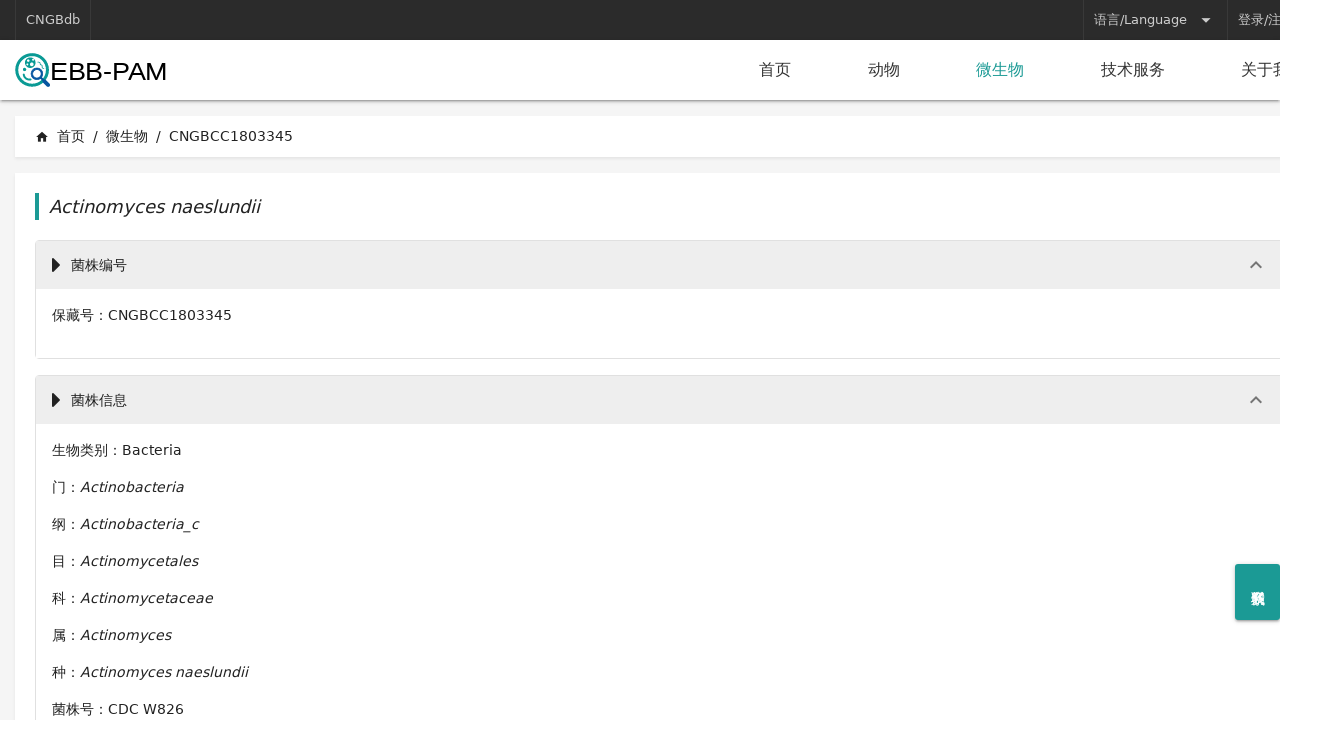

--- FILE ---
content_type: text/html; charset=utf-8
request_url: https://db.cngb.org/brc/microbe/CNGBCC1803345
body_size: 9538
content:
<!DOCTYPE html><html lang=zh-hans dir=ltr ><head><base href=/brc/ ><title>Actinomyces naeslundii - BRC</title><meta name="description" content="菌株信息" data-qmeta="description"><meta name="keywords" content="Actinobacteria,Actinobacteria_c,Actinomycetales,Actinomycetaceae,Actinomyces,Actinomyces naeslundii,CNGB_Medium001,人体口腔" data-qmeta="keywords"> <meta name=author content=杨雅雯,杜文斯,王志杰><meta charset=utf-8><meta name=format-detection content="telephone=no"><meta name=msapplication-tap-highlight content=no><meta name=viewport content="user-scalable=no,initial-scale=1,maximum-scale=1,minimum-scale=1,width=device-width"><meta name=renderer content=webkit><meta name=force-rendering content=webkit><meta http-equiv=X-UA-Compatible content="IE=edge,chrome=1"><link rel=icon type=image/ico href=favicon.ico><link rel="preload" href="/brc/css/vendor.2340f620.css" as="style"><link rel="preload" href="/brc/js/vendor.f859719f.js" as="script"><link rel="preload" href="/brc/css/app.3cedf35c.css" as="style"><link rel="preload" href="/brc/js/app.7ca0babe.js" as="script"><link rel="prefetch" href="/brc/css/10.abaf7984.css"><link rel="prefetch" href="/brc/css/11.ce59311c.css"><link rel="prefetch" href="/brc/css/12.c1ab473a.css"><link rel="prefetch" href="/brc/css/13.d6f4ffb2.css"><link rel="prefetch" href="/brc/css/14.c6cf8047.css"><link rel="prefetch" href="/brc/css/15.0fed0587.css"><link rel="prefetch" href="/brc/css/16.60e7c972.css"><link rel="prefetch" href="/brc/css/17.e65d9df5.css"><link rel="prefetch" href="/brc/css/18.84246c2b.css"><link rel="prefetch" href="/brc/css/19.b5512e95.css"><link rel="prefetch" href="/brc/css/20.71b2b5cb.css"><link rel="prefetch" href="/brc/css/3.f6c045c2.css"><link rel="prefetch" href="/brc/css/4.6ea3b716.css"><link rel="prefetch" href="/brc/css/5.638a54b7.css"><link rel="prefetch" href="/brc/css/6.6d483019.css"><link rel="prefetch" href="/brc/css/7.33bab744.css"><link rel="prefetch" href="/brc/css/8.d605efc1.css"><link rel="prefetch" href="/brc/css/9.92291d83.css"><link rel="prefetch" href="/brc/css/chunk-common.25fdabc3.css"><link rel="prefetch" href="/brc/js/10.154550f1.js"><link rel="prefetch" href="/brc/js/11.614671ef.js"><link rel="prefetch" href="/brc/js/12.6b03eaa9.js"><link rel="prefetch" href="/brc/js/13.701f2128.js"><link rel="prefetch" href="/brc/js/14.17230e11.js"><link rel="prefetch" href="/brc/js/15.4eef172c.js"><link rel="prefetch" href="/brc/js/16.820041fe.js"><link rel="prefetch" href="/brc/js/17.23502a91.js"><link rel="prefetch" href="/brc/js/18.a65f1af6.js"><link rel="prefetch" href="/brc/js/19.097750cc.js"><link rel="prefetch" href="/brc/js/20.04b2c8a8.js"><link rel="prefetch" href="/brc/js/3.717e10bb.js"><link rel="prefetch" href="/brc/js/4.fa0adc1a.js"><link rel="prefetch" href="/brc/js/5.c14493e7.js"><link rel="prefetch" href="/brc/js/6.16ae81c5.js"><link rel="prefetch" href="/brc/js/7.cfbb7636.js"><link rel="prefetch" href="/brc/js/8.f260ee9e.js"><link rel="prefetch" href="/brc/js/9.65fbbc62.js"><link rel="prefetch" href="/brc/js/chunk-common.be559a19.js"><link rel="stylesheet" href="/brc/css/vendor.2340f620.css"><link rel="stylesheet" href="/brc/css/app.3cedf35c.css"></head><body class="desktop no-touch body--light" ><script>window.__Q_META__={"title":"Actinomyces naeslundii - BRC","meta":{"description":{"name":"description","content":"菌株信息"},"keywords":{"name":"keywords","content":"Actinobacteria,Actinobacteria_c,Actinomycetales,Actinomycetaceae,Actinomyces,Actinomyces naeslundii,CNGB_Medium001,人体口腔"}},"link":{},"htmlAttr":{},"bodyAttr":{}}</script> <div id="q-app" data-server-rendered="true"><div id="BasicLayout" class="bg-grey-2 full-width q-layout q-layout--standard" style="min-height:0px;"><!----><!----><!----><header class="q-header q-layout__section--marginal fixed-top" style="left:0px;"><div class="ui-top-bar"><div class="q-toolbar row no-wrap items-center"><hr aria-orientation="vertical" class="q-separator q-separator q-separator--vertical"><a tabindex="0" href="https://db.cngb.org/" class="q-btn q-btn-item non-selectable no-outline link-btn no-border-radius q-btn--flat q-btn--rectangle q-btn--actionable q-focusable q-hoverable q-btn--no-uppercase q-btn--wrap no-border-radius self-stretch" style="font-size:13px;"><span class="q-focus-helper"></span><span class="q-btn__wrapper col row q-anchor--skip" style="padding:0px 10px;min-width:0;min-height:0;"><span class="q-btn__content text-center col items-center q-anchor--skip justify-center row"><span class="block">CNGBdb</span></span></span></a><hr aria-orientation="vertical" class="q-separator q-separator q-separator--vertical"><div class="q-space"></div><hr aria-orientation="vertical" class="q-separator q-separator q-separator--vertical"><button tabindex="0" type="button" aria-expanded="false" aria-haspopup="true" class="q-btn q-btn-item non-selectable no-outline link-btn q-btn--flat q-btn--rectangle q-btn--actionable q-focusable q-hoverable q-btn--no-uppercase no-border-radius self-stretch q-btn-dropdown q-btn-dropdown--simple" style="font-size:13px;"><span class="q-focus-helper"></span><span class="q-btn__wrapper col row q-anchor--skip" style="padding:0px 10px;min-width:0;min-height:0;"><span class="q-btn__content text-center col items-center q-anchor--skip justify-center row no-wrap text-no-wrap"><span class="block">语言/Language</span><i aria-hidden="true" role="presentation" class="q-icon notranslate material-icons q-btn-dropdown__arrow q-btn-dropdown__arrow-container">arrow_drop_down</i><!----></span></span></button><hr aria-orientation="vertical" class="q-separator q-separator q-separator--vertical"><a tabindex="0" href="/account/login/?next=%2Fmicrobe%2FCNGBCC1803345" rel="nofollow" class="q-btn q-btn-item non-selectable no-outline link-btn no-border-radius q-btn--flat q-btn--rectangle q-btn--actionable q-focusable q-hoverable q-btn--no-uppercase q-btn--wrap no-border-radius self-stretch" style="font-size:13px;"><span class="q-focus-helper"></span><span class="q-btn__wrapper col row q-anchor--skip" style="padding:0px 10px;min-width:0;min-height:0;"><span class="q-btn__content text-center col items-center q-anchor--skip justify-center row"><span class="block">登录/注册</span></span></span></a><hr aria-orientation="vertical" class="q-separator q-separator q-separator--vertical"></div></div><div class="ui-nav-bar"><div class="q-toolbar row no-wrap items-center"><a href="/brc/" aria-current="page" class="active" style="margin-right:500px;"><img alt="动植物资源活体库" src="[data-uri]" class="block" style="width:168px;height:34px;"></a><div class="q-space"></div><a href="/brc/" type="router-link" label="首页">首页</a><div class="q-space"></div><a href="/brc/animal/" type="router-link" label="动物">动物</a><div class="q-space"></div><a href="/brc/microbe/" aria-current="page" type="router-link" label="微生物" class="active">微生物</a><div class="q-space"></div><a href="/brc/service" type="router-link" label="技术服务">技术服务</a><div class="q-space"></div><a href="/brc/about" type="router-link" label="关于我们">关于我们</a><!----></div></div><!----></header><div class="q-page-container" style="padding-top:50px;"><main class="q-page" style="min-height:calc(100vh - 50px);"><div id="MicroDetailPage"><div class="ui-breadcrumbs-bar bg-white q-mt-md"><div class="q-breadcrumbs"><div class="flex items-center justify-start q-gutter-sm"><div class="flex items-center text-inherit"><a href="/brc/" class="q-breadcrumbs__el q-link flex inline items-center relative-position q-link--focusable q-router-link--active"><i aria-hidden="true" role="presentation" class="q-icon notranslate material-icons q-breadcrumbs__el-icon q-breadcrumbs__el-icon--with-label">home</i>首页</a></div><div class="q-breadcrumbs__separator text-inherit">/</div><div class="flex items-center text-inherit"><a href="/brc/microbe/" class="q-breadcrumbs__el q-link flex inline items-center relative-position q-link--focusable q-router-link--active">微生物</a></div><div class="q-breadcrumbs__separator text-inherit">/</div><div class="flex items-center q-breadcrumbs--last"><span class="q-breadcrumbs__el q-link flex inline items-center relative-position q-link--focusable">CNGBCC1803345</span></div></div></div></div><div class="ui-left-bordered-title-card bg-white q-mt-md"><div class="ui-left-bordered-title" style="margin-bottom:20px;">Actinomyces naeslundii</div><div class="rounded-borders q-mb-md q-list q-list--bordered"><div class="q-expansion-item q-item-type q-expansion-item--expanded q-expansion-item--standard"><div class="q-expansion-item__container relative-position"><div tabindex="0" class="q-item q-item-type row no-wrap q-item--clickable q-link cursor-pointer q-focusable q-hoverable bg-grey-3"><div tabindex="-1" class="q-focus-helper"></div><div class="q-item__section column q-item__section--avatar q-item__section--side justify-center"><i aria-hidden="true" role="presentation" class="q-icon fa fa-caret-right"> </i></div><div class="q-item__section column q-item__section--main justify-center"><div class="q-item__label">菌株编号</div></div><div class="q-item__section column q-focusable relative-position cursor-pointer q-item__section--side justify-center"><i aria-hidden="true" role="presentation" class="q-expansion-item__toggle-icon q-icon notranslate material-icons q-expansion-item__toggle-icon--rotated">keyboard_arrow_down</i></div></div><div class="q-expansion-item__content relative-position"><div class="q-card"><div class="q-card__section q-card__section--vert"><p>
                  保藏号：<span class="CNGBCCNo">CNGBCC1803345</span></p><!----><!----></div></div></div></div></div></div><div class="rounded-borders q-mb-md q-list q-list--bordered"><div class="q-expansion-item q-item-type q-expansion-item--expanded q-expansion-item--standard"><div class="q-expansion-item__container relative-position"><div tabindex="0" class="q-item q-item-type row no-wrap q-item--clickable q-link cursor-pointer q-focusable q-hoverable bg-grey-3"><div tabindex="-1" class="q-focus-helper"></div><div class="q-item__section column q-item__section--avatar q-item__section--side justify-center"><i aria-hidden="true" role="presentation" class="q-icon fa fa-caret-right"> </i></div><div class="q-item__section column q-item__section--main justify-center"><div class="q-item__label">菌株信息</div></div><div class="q-item__section column q-focusable relative-position cursor-pointer q-item__section--side justify-center"><i aria-hidden="true" role="presentation" class="q-expansion-item__toggle-icon q-icon notranslate material-icons q-expansion-item__toggle-icon--rotated">keyboard_arrow_down</i></div></div><div class="q-expansion-item__content relative-position"><div class="q-card"><div class="q-card__section q-card__section--vert"><p>
                  生物类别：<span class="kingdom">Bacteria</span></p><p>
                  门：<span class="phylum">Actinobacteria</span></p><p>
                  纲：<span class="microbe_class">Actinobacteria_c</span></p><p>
                  目：<span class="order">Actinomycetales</span></p><p>
                  科：<span class="family">Actinomycetaceae</span></p><p>
                  属：<span class="genus">Actinomyces</span></p><p>
                  种：<span class="species">Actinomyces naeslundii</span></p><!----><p>
                  菌株号：<span class="strain">CDC W826</span></p><p>
                  相似度：<span class="per_ident">99.34%</span></p><p>
                  覆盖度：<span class="query_cover">93%</span></p><!----><p>
                  模式菌株：<span class="strain_type">否</span></p><!----><p>
                  GC%：<span class="gc">67.80%</span></p><!----><!----></div></div></div></div></div></div><div class="rounded-borders q-mb-md q-list q-list--bordered"><div class="q-expansion-item q-item-type q-expansion-item--expanded q-expansion-item--standard"><div class="q-expansion-item__container relative-position"><div tabindex="0" class="q-item q-item-type row no-wrap q-item--clickable q-link cursor-pointer q-focusable q-hoverable bg-grey-3"><div tabindex="-1" class="q-focus-helper"></div><div class="q-item__section column q-item__section--avatar q-item__section--side justify-center"><i aria-hidden="true" role="presentation" class="q-icon fa fa-caret-right"> </i></div><div class="q-item__section column q-item__section--main justify-center"><div class="q-item__label">培养条件</div></div><div class="q-item__section column q-focusable relative-position cursor-pointer q-item__section--side justify-center"><i aria-hidden="true" role="presentation" class="q-expansion-item__toggle-icon q-icon notranslate material-icons q-expansion-item__toggle-icon--rotated">keyboard_arrow_down</i></div></div><div class="q-expansion-item__content relative-position"><div class="q-card"><div class="q-card__section q-card__section--vert"><p>
                  安全等级：<span class="biosafety_level">Biosafety Level 2</span></p><p>
                  需氧条件：<span class="oxygen_requirements">厌氧</span></p><p>
                  培养基：<span class="culture_medium">CNGB_Medium001</span></p><p>
                  培养温度：<span class="cultivation_temperature">37℃</span></p></div></div></div></div></div></div><div class="rounded-borders q-mb-md q-list q-list--bordered"><div class="q-expansion-item q-item-type q-expansion-item--expanded q-expansion-item--standard"><div class="q-expansion-item__container relative-position"><div tabindex="0" class="q-item q-item-type row no-wrap q-item--clickable q-link cursor-pointer q-focusable q-hoverable bg-grey-3"><div tabindex="-1" class="q-focus-helper"></div><div class="q-item__section column q-item__section--avatar q-item__section--side justify-center"><i aria-hidden="true" role="presentation" class="q-icon fa fa-caret-right"> </i></div><div class="q-item__section column q-item__section--main justify-center"><div class="q-item__label">样品信息</div></div><div class="q-item__section column q-focusable relative-position cursor-pointer q-item__section--side justify-center"><i aria-hidden="true" role="presentation" class="q-expansion-item__toggle-icon q-icon notranslate material-icons q-expansion-item__toggle-icon--rotated">keyboard_arrow_down</i></div></div><div class="q-expansion-item__content relative-position"><div class="q-card"><div class="q-card__section q-card__section--vert"><!----><p>
                  洲/洋：<span class="continent_ocean">亚洲</span></p><p>
                  国家：<span class="country">中国</span></p><p>
                  省：<span class="province">广东</span></p><p>
                  市/县：<span class="city_county">深圳</span></p><p>
                  经度：<span class="longitude">114°26′</span></p><p>
                  纬度：<span class="latitude">22°59′</span></p><p>
                  海拔：<span class="altitude">0m</span></p><p>
                  分离界：<span class="isolated_kingdom">人体微生物</span></p><p>
                  分离源：<span class="isolated_from">人体口腔</span></p></div></div></div></div></div></div><div class="rounded-borders q-mb-md q-list q-list--bordered"><div class="q-expansion-item q-item-type q-expansion-item--expanded q-expansion-item--standard"><div class="q-expansion-item__container relative-position"><div tabindex="0" class="q-item q-item-type row no-wrap q-item--clickable q-link cursor-pointer q-focusable q-hoverable bg-grey-3"><div tabindex="-1" class="q-focus-helper"></div><div class="q-item__section column q-item__section--avatar q-item__section--side justify-center"><i aria-hidden="true" role="presentation" class="q-icon fa fa-caret-right"> </i></div><div class="q-item__section column q-item__section--main justify-center"><div class="q-item__label">保藏信息</div></div><div class="q-item__section column q-focusable relative-position cursor-pointer q-item__section--side justify-center"><i aria-hidden="true" role="presentation" class="q-expansion-item__toggle-icon q-icon notranslate material-icons q-expansion-item__toggle-icon--rotated">keyboard_arrow_down</i></div></div><div class="q-expansion-item__content relative-position"><div class="q-card"><div class="q-card__section q-card__section--vert"><p>
                  保藏方法：<span class="preservation_methods">真空冷冻干燥干粉</span></p><p>
                  存储温度：<span class="preservation_temperature">4℃</span></p><p>
                  存储日期：<span class="preservation_date">2020-05-29</span></p></div></div></div></div></div></div><div class="rounded-borders q-mb-md q-list q-list--bordered"><div class="q-expansion-item q-item-type q-expansion-item--expanded q-expansion-item--standard"><div class="q-expansion-item__container relative-position"><div tabindex="0" class="q-item q-item-type row no-wrap q-item--clickable q-link cursor-pointer q-focusable q-hoverable bg-grey-3"><div tabindex="-1" class="q-focus-helper"></div><div class="q-item__section column q-item__section--avatar q-item__section--side justify-center"><i aria-hidden="true" role="presentation" class="q-icon fa fa-caret-right"> </i></div><div class="q-item__section column q-item__section--main justify-center"><div class="q-item__label">其他</div></div><div class="q-item__section column q-focusable relative-position cursor-pointer q-item__section--side justify-center"><i aria-hidden="true" role="presentation" class="q-expansion-item__toggle-icon q-icon notranslate material-icons q-expansion-item__toggle-icon--rotated">keyboard_arrow_down</i></div></div><div class="q-expansion-item__content relative-position"><div class="q-card"><div class="q-card__section q-card__section--vert"><p>
                  共享方式：<span class="shared_approach">科学研究</span></p><!----></div></div></div></div></div></div></div></div><div class="q-page-sticky row flex-center fixed-bottom-right q-page-sticky--shrink" style="transform:translate(0, 0);margin:100px 0px;"><div><button tabindex="0" type="button" class="q-btn q-btn-item non-selectable no-outline contact-us-btn q-btn--standard q-btn--rectangle bg-primary text-white q-btn--actionable q-focusable q-hoverable q-btn--wrap"><span class="q-focus-helper"></span><span class="q-btn__wrapper col row q-anchor--skip" style="padding:16px 8px;min-width:0;min-height:0;"><span class="q-btn__content text-center col items-center q-anchor--skip justify-center row"><div class="text-no-wrap">联系我们<i class="fas fa-angle-double-left"></i></div></span></span></button></div></div><!----></main></div><footer class="q-footer q-layout__section--marginal absolute-bottom"><!----><div class="ui-footer-content"><div><div class="row justify-between no-wrap q-col-gutter-md"><div class="col-auto"><a href="//db.cngb.org/" rel="nofollow"><img alt="CNGBdb" src="[data-uri]" class="ui-footer-logo"></a><ul class="ui-footer-contact"><li class="relative-position"><i aria-hidden="true" role="presentation" class="absolute text-left q-icon fas fa-phone"> </i>
            0755-36307296
          </li><li class="relative-position"><i aria-hidden="true" role="presentation" class="absolute text-left q-icon fas fa-envelope"> </i><a href="mailto:CNGBdb@cngb.org" rel="nofollow">CNGBdb@cngb.org</a></li></ul></div><div class="col-auto"><p class="text-h6">服务</p><hr aria-orientation="horizontal" class="q-separator q-mb-md q-separator q-separator--horizontal bg-white"><div class="row q-col-gutter-md"><div class="col-auto"><div class="q-mb-md"><a href="https://db.cngb.org/scientific_databases">科学数据库</a></div><div class="q-mb-md"><a href="https://db.cngb.org/submission">数据提交</a></div><div><a href="https://db.cngb.org/analysis">数据分析</a></div></div><div class="col-auto"><div class="q-mb-md"><a href="https://db.cngb.org/download">数据下载</a></div><div><a href="https://db.cngb.org/application">数据申请</a></div></div></div></div><div class="col-auto"><p class="text-h6"><a href="https://db.cngb.org/information">信息资讯</a></p><hr aria-orientation="horizontal" class="q-separator q-mb-md q-separator q-separator--horizontal bg-white"><div class="q-mb-md"><a href="https://db.cngb.org/information/news">新闻</a></div><div class="q-mb-md"><a href="https://db.cngb.org/information/activities">活动</a></div><div><a href="https://db.cngb.org/information/academic_trends">学术动态</a></div></div><div class="col-auto"><p class="text-h6"><a href="https://db.cngb.org/about">关于</a></p><hr aria-orientation="horizontal" class="q-separator q-mb-md q-separator q-separator--horizontal bg-white"><div class="row q-col-gutter-md"><div class="col-auto"><div class="q-mb-md"><a href="https://db.cngb.org/about/team">CNGBdb 团队</a></div><div class="q-mb-md"><a href="https://db.cngb.org/about/cngbdb_handbook">CNGBdb 手册</a></div><div class="q-mb-md"><a href="https://db.cngb.org/about/user_instructions">用户须知</a></div></div><div class="col-auto"><div class="q-mb-md"><a href="https://db.cngb.org/about/terms_and_conditions">条款和条件</a></div><div class="q-mb-md"><a href="https://db.cngb.org/about/privacy_and_security_policy">隐私和安全政策</a></div><div><a href="https://db.cngb.org/about/data_sharing_policy">数据共享原则</a></div></div></div></div><div class="col-auto"><p class="text-h6">CNGBdb 微信公众号</p><hr aria-orientation="horizontal" class="q-separator q-mb-md q-separator q-separator--horizontal bg-white"><img alt="CNGBdb公众号" src="/brc/img/cngbdb.official.account.qrcode.99c5fde2.jpg" class="ui-footer-qr-code"></div></div></div><!----></div><div class="ui-bottom-bar"><div class="q-toolbar row no-wrap items-center"><a href="https://beian.miit.gov.cn" rel="nofollow" target="_blank" class="q-mr-xs">粤ICP备10059378号-4</a>
      |
      <i aria-hidden="true" role="presentation" class="q-mx-xs q-icon far fa-copyright"> </i><div>
        2026
        版权所有
      </div><div class="q-space"></div><div><a href="https://db.cngb.org/user_notice/">用户须知</a>
        |
        <a href="https://db.cngb.org/data_share/">开放共享原则</a>
        |
        <a href="https://db.cngb.org/policy/">隐私和安全政策</a>
        |
        <a href="https://db.cngb.org/terms/">条款和条件</a></div></div></div></footer></div></div><script>window.__INITIAL_STATE__={"AboutLocalStore":{"raw":{"en":"","zh-hans":""},"md":{"en":"","zh-hans":""},"toc":{"en":[],"zh-hans":[]}},"Access":{"userAccess":{}},"Account":{"id":"","displayName":"","displayField":"","accountType":"","creationTime":"","persistent":false,"refreshedAt":1768727281754,"isAuthenticated":false,"displayUsername":"","avatar":"","role":"","hasEmail":null,"hasPhone":null,"hasPassword":null},"AnimalDetailLocalStore":{"data":{"en":{},"zh-hans":{}}},"AnimalLocalStore":{"numData":""},"MicrobeDetailLocalStore":{"data":{"en":{},"zh-hans":{"strain_number":{"CNGBCCNo":"CNGBCC1803345","strain_no":"","other_collection_no":""},"strain_information":{"kingdom":"Bacteria","phylum":"Actinobacteria","microbe_class":"Actinobacteria_c","order":"Actinomycetales","family":"Actinomycetaceae","genus":"Actinomyces","species":"Actinomyces naeslundii","subspecies":"","strain":"CDC W826","per_ident":"99.34%","query_cover":"93%","popular_name":"","strain_type":"否","application":"","gc":"67.80%","sixteen_srRNA":"","WGS":""},"culture_condition":{"biosafety_level":"Biosafety Level 2","oxygen_requirements":"厌氧","culture_medium":"CNGB_Medium001","cultivation_temperature":"37℃"},"sample_information":{"sample_id":"","continent_ocean":"亚洲","country":"中国","province":"广东","city_county":"深圳","longitude":"114°26′","latitude":"22°59′","altitude":"0m","isolated_kingdom":"人体微生物","isolated_from":"人体口腔"},"preservation_information":{"preservation_methods":"真空冷冻干燥干粉","preservation_temperature":"4℃","preservation_date":"2020-05-29"},"others":{"shared_approach":"科学研究","reference":[]}}}},"MicrobeLocalStore":{"numData":""},"MUITopBar":{"title":"","menuBtnVisible":true,"backBtnVisible":false,"accountBtnVisible":true},"PlantDetailLocalStore":{"data":{"en":{},"zh-hans":{}}},"PlantLocalStore":{"numData":""},"ServiceLocalStore":{"raw":{"en":"","zh-hans":""},"md":{"en":"","zh-hans":""},"toc":{"en":[],"zh-hans":[]}},"SystemLocalStore":{"markData":""}}</script><script src="/brc/js/vendor.f859719f.js" defer></script><script src="/brc/js/app.7ca0babe.js" defer></script></body></html>

--- FILE ---
content_type: text/css; charset=UTF-8
request_url: https://db.cngb.org/brc/css/app.3cedf35c.css
body_size: 1008
content:
body{color:#222}code,kbd,pre,samp{font-family:Consolas,monospace}a{color:#1b9a95;text-decoration:none}a:focus,a:hover{text-decoration:underline}a.q-btn:focus,a.q-btn:hover{text-decoration:none}textarea{resize:none!important}.sticky-position{position:-webkit-sticky;position:sticky}.q-menu a:focus,.q-menu a:hover{text-decoration:none}.desktop table thead tr{background-color:#f8f8f8}.desktop table tbody tr{background-color:#fff}.desktop table tbody tr,.desktop table tbody tr td,.desktop table thead tr,.desktop table thead tr th{height:40px;border-color:#e5e5e5;font-size:inherit;color:inherit;font-weight:400}.desktop table tbody tr td,.desktop table thead tr th{padding:8px 16px}.desktop table.q-table .sortable .q-table__sort-icon{opacity:1;transition:none}.desktop table.q-table .sortable .q-table__sort-icon.material-icons{color:transparent;overflow:hidden}.desktop table.q-table .sortable .q-table__sort-icon.material-icons:after,.desktop table.q-table .sortable .q-table__sort-icon.material-icons:before{width:0;height:0;content:"";border-width:5px;border-style:solid;position:absolute;display:inline-block!important;left:auto;right:0}.desktop table.q-table .sortable .q-table__sort-icon.material-icons:before{border-bottom-color:#ccc;top:-3px}.desktop table.q-table .sortable .q-table__sort-icon.material-icons:after{border-top-color:#ccc;top:10px}.desktop table.q-table .sortable.sorted .q-table__sort-icon.material-icons:before{border-bottom-color:#1b9a95}.desktop table.q-table .sortable.sorted.sort-desc .q-table__sort-icon.material-icons:after,.desktop table.q-table .sortable.sorted.sort-desc .q-table__sort-icon.material-icons:before{left:0;right:auto}.desktop table.q-table .q-checkbox .q-checkbox__inner{font-size:28px;color:#e5e5e5}.desktop table.q-table .q-checkbox .q-checkbox__inner:before{display:none}.desktop table.q-table .q-checkbox .q-checkbox__inner .q-checkbox__bg{border-width:1px;background-color:#fff}.desktop table.q-table .q-checkbox .q-checkbox__inner.text-grey-8{color:#1b9a95!important}.desktop table.q-table .q-checkbox .q-checkbox__inner.q-checkbox__inner--indet .q-checkbox__bg,.desktop table.q-table .q-checkbox .q-checkbox__inner.q-checkbox__inner--truthy .q-checkbox__bg{background-color:currentColor}.desktop table.q-table tbody tr.selected td:after{background-color:transparent}.el-table{font-size:inherit!important}.el-table,.el-table thead{color:inherit!important}.el-table .el-table__fixed-right-patch,.el-table th{background-color:#f8f8f8!important}.el-table .cell{padding:0!important;line-height:inherit!important}.el-table .caret-wrapper{height:24px!important}.el-table .sort-caret.ascending{top:0!important;border-bottom-color:#ccc!important}.el-table .sort-caret.descending{bottom:1px!important;border-top-color:#ccc!important}.el-table .ascending .sort-caret.ascending{border-bottom-color:#1b9a95!important}.el-table .descending .sort-caret.descending{border-top-color:#1b9a95!important}.el-table--border:after,.el-table--group:after,.el-table:before{background-color:#e5e5e5!important}.el-table__footer-wrapper tbody td,.el-table__header-wrapper tbody td{background-color:#f8f8f8!important}.el-table--enable-row-hover .el-table__body tr:hover>td,.el-table__body tr.hover-row.current-row>td,.el-table__body tr.hover-row.el-table__row--striped.current-row>td,.el-table__body tr.hover-row.el-table__row--striped>td,.el-table__body tr.hover-row>td{background-color:rgba(0,0,0,0.03)!important}.el-table--border,.el-table--group{border-color:#e5e5e5!important}.el-table__fixed,.el-table__fixed-right{box-shadow:0 0 0 #fff!important}.el-table__fixed-right{border-left:1px solid #e5e5e5!important}.el-table__empty-block{min-height:1px!important;height:1px!important}.el-table__empty-block *{display:none}.desktop .q-field--outlined .q-field__control:before{border-color:#e5e5e5}.desktop .q-field--outlined .q-field__control:hover:before{border-color:#bbb}.desktop .q-field--outlined .q-field__control:after{border-width:1px}.desktop .q-field--outlined.q-field--focused .q-field__control:before{border-color:transparent}.desktop .q-dialog>.q-dialog__inner>.q-dialog-plugin.ui-dialog>.q-dialog__title{text-align:center;font-size:inherit;line-height:inherit;background-color:#1b9a95;color:#fff;padding:8px 0}.desktop .q-dialog>.q-dialog__inner>.q-dialog-plugin.ui-dialog>.q-dialog__message{padding:16px}.desktop .q-dialog>.q-dialog__inner>.q-dialog-plugin.ui-dialog>.q-card__actions{justify-content:center;padding:16px}.desktop .q-dialog>.q-dialog__inner>.q-dialog-plugin.ui-dialog>.q-card__actions .q-btn{min-width:100px}.markdown h1,.markdown h2,.markdown h3,.markdown h4,.markdown h5,.markdown h6{font-weight:400}.markdown h1{font-size:34px;line-height:1;margin:34px 0}.markdown h2{font-size:30px;line-height:1;margin:30px 0}.markdown h3{font-size:26px;line-height:1;margin:26px 0}.markdown h4{font-size:22px;line-height:1;margin:22px 0}.markdown h5{font-size:18px;line-height:1;margin:20px 0}.markdown h6{font-size:16px;line-height:1;margin:18px 0}.markdown blockquote{border:1px solid #e5e5e5;border-left-width:4px;padding:20px;margin:14px 0}.markdown blockquote :last-child{margin-bottom:0}.markdown code{background-color:#f4f4f4;color:#c7254e;padding:5px;border-radius:4px}.markdown pre{background-color:#f4f4f4;padding:15px;border-radius:4px;border:1px solid #e5e5e5}.markdown pre code{background-color:transparent;color:inherit;padding:0;border-radius:0}.markdown hr{color:#e5e5e5;margin:20px 0}.markdown table{border-collapse:collapse;border-spacing:0 0;margin:14px 0}.markdown table td,.markdown table th{border:1px solid #e5e5e5}.markdown audio,.markdown img,.markdown video{max-width:100%}

--- FILE ---
content_type: text/css; charset=UTF-8
request_url: https://db.cngb.org/brc/css/chunk-common.25fdabc3.css
body_size: -20
content:
.contact-us .contact-require-star{color:#fe3700}.contact-us .contact-form{max-height:410px;overflow-y:scroll}.select-list .tips-width{width:100%;margin:16px 0 0}.q-position-engine{max-height:300px!important}.mark-content .side-bar .q-item:hover{color:#1b9a95}.mark-content .side-bar .q-list>.q-expansion-item>.q-expansion-item__container>.q-item,.mark-content .side-bar .q-list>.q-item{padding:15px 20px}.mark-content .side-bar .q-list>.q-expansion-item .q-expansion-item__content .q-list .q-item{min-height:inherit;padding:5px 20px 5px 42px}

--- FILE ---
content_type: text/css; charset=UTF-8
request_url: https://db.cngb.org/brc/css/20.71b2b5cb.css
body_size: -136
content:
#BasicLayout{min-width:1320px}#BasicLayout .q-page-sticky .q-btn{min-width:45px}#BasicLayout .q-page-sticky .contact-us-btn div{-ms-writing-mode:tb-lr;writing-mode:vertical-lr}#BasicLayout .q-page-sticky .contact-us-btn div i{margin-top:10px}

--- FILE ---
content_type: text/css; charset=UTF-8
request_url: https://db.cngb.org/brc/css/15.0fed0587.css
body_size: -34
content:
#MicroDetailPage{width:1320px;padding-left:15px;padding-right:15px;margin-left:auto;margin-right:auto;margin-bottom:100px}#MicroDetailPage .q-breadcrumbs__el:hover{text-decoration:none!important}#MicroDetailPage .q-item__section--avatar{min-width:inherit;padding-right:0}#MicroDetailPage .q-item__section--avatar .q-icon{width:inherit;margin-right:10px}#MicroDetailPage .family,#MicroDetailPage .genus,#MicroDetailPage .microbe_class,#MicroDetailPage .order,#MicroDetailPage .phylum,#MicroDetailPage .species,#MicroDetailPage .ui-left-bordered-title{font-style:italic}

--- FILE ---
content_type: application/javascript; charset=UTF-8
request_url: https://db.cngb.org/brc/js/app.7ca0babe.js
body_size: 7458
content:
(function(e){function t(t){for(var a,r,i=t[0],u=t[1],s=t[2],l=0,d=[];l<i.length;l++)r=i[l],Object.prototype.hasOwnProperty.call(o,r)&&o[r]&&d.push(o[r][0]),o[r]=0;for(a in u)Object.prototype.hasOwnProperty.call(u,a)&&(e[a]=u[a]);p&&p(t);while(d.length)d.shift()();return c.push.apply(c,s||[]),n()}function n(){for(var e,t=0;t<c.length;t++){for(var n=c[t],a=!0,r=1;r<n.length;r++){var i=n[r];0!==o[i]&&(a=!1)}a&&(c.splice(t--,1),e=u(u.s=n[0]))}return e}var a={},r={2:0},o={2:0},c=[];function i(e){return u.p+"js/"+({1:"chunk-common"}[e]||e)+"."+{1:"be559a19",3:"717e10bb",4:"fa0adc1a",5:"c14493e7",6:"16ae81c5",7:"cfbb7636",8:"f260ee9e",9:"65fbbc62",10:"154550f1",11:"614671ef",12:"6b03eaa9",13:"701f2128",14:"17230e11",15:"4eef172c",16:"820041fe",17:"23502a91",18:"a65f1af6",19:"097750cc",20:"04b2c8a8"}[e]+".js"}function u(t){if(a[t])return a[t].exports;var n=a[t]={i:t,l:!1,exports:{}};return e[t].call(n.exports,n,n.exports,u),n.l=!0,n.exports}u.e=function(e){var t=[],n={1:1,3:1,4:1,5:1,6:1,7:1,8:1,9:1,10:1,11:1,12:1,13:1,14:1,15:1,16:1,17:1,18:1,19:1,20:1};r[e]?t.push(r[e]):0!==r[e]&&n[e]&&t.push(r[e]=new Promise((function(t,n){for(var a="css/"+({1:"chunk-common"}[e]||e)+"."+{1:"25fdabc3",3:"f6c045c2",4:"6ea3b716",5:"638a54b7",6:"6d483019",7:"33bab744",8:"d605efc1",9:"92291d83",10:"abaf7984",11:"ce59311c",12:"c1ab473a",13:"d6f4ffb2",14:"c6cf8047",15:"0fed0587",16:"60e7c972",17:"e65d9df5",18:"84246c2b",19:"b5512e95",20:"71b2b5cb"}[e]+".css",o=u.p+a,c=document.getElementsByTagName("link"),i=0;i<c.length;i++){var s=c[i],l=s.getAttribute("data-href")||s.getAttribute("href");if("stylesheet"===s.rel&&(l===a||l===o))return t()}var d=document.getElementsByTagName("style");for(i=0;i<d.length;i++){s=d[i],l=s.getAttribute("data-href");if(l===a||l===o)return t()}var p=document.createElement("link");p.rel="stylesheet",p.type="text/css",p.onload=t,p.onerror=function(t){var a=t&&t.target&&t.target.src||o,c=new Error("Loading CSS chunk "+e+" failed.\n("+a+")");c.code="CSS_CHUNK_LOAD_FAILED",c.request=a,delete r[e],p.parentNode.removeChild(p),n(c)},p.href=o;var f=document.getElementsByTagName("head")[0];f.appendChild(p)})).then((function(){r[e]=0})));var a=o[e];if(0!==a)if(a)t.push(a[2]);else{var c=new Promise((function(t,n){a=o[e]=[t,n]}));t.push(a[2]=c);var s,l=document.createElement("script");l.charset="utf-8",l.timeout=120,u.nc&&l.setAttribute("nonce",u.nc),l.src=i(e);var d=new Error;s=function(t){l.onerror=l.onload=null,clearTimeout(p);var n=o[e];if(0!==n){if(n){var a=t&&("load"===t.type?"missing":t.type),r=t&&t.target&&t.target.src;d.message="Loading chunk "+e+" failed.\n("+a+": "+r+")",d.name="ChunkLoadError",d.type=a,d.request=r,n[1](d)}o[e]=void 0}};var p=setTimeout((function(){s({type:"timeout",target:l})}),12e4);l.onerror=l.onload=s,document.head.appendChild(l)}return Promise.all(t)},u.m=e,u.c=a,u.d=function(e,t,n){u.o(e,t)||Object.defineProperty(e,t,{enumerable:!0,get:n})},u.r=function(e){"undefined"!==typeof Symbol&&Symbol.toStringTag&&Object.defineProperty(e,Symbol.toStringTag,{value:"Module"}),Object.defineProperty(e,"__esModule",{value:!0})},u.t=function(e,t){if(1&t&&(e=u(e)),8&t)return e;if(4&t&&"object"===typeof e&&e&&e.__esModule)return e;var n=Object.create(null);if(u.r(n),Object.defineProperty(n,"default",{enumerable:!0,value:e}),2&t&&"string"!=typeof e)for(var a in e)u.d(n,a,function(t){return e[t]}.bind(null,a));return n},u.n=function(e){var t=e&&e.__esModule?function(){return e["default"]}:function(){return e};return u.d(t,"a",t),t},u.o=function(e,t){return Object.prototype.hasOwnProperty.call(e,t)},u.p="/brc/",u.oe=function(e){throw e};var s=window["webpackJsonp"]=window["webpackJsonp"]||[],l=s.push.bind(s);s.push=t,s=s.slice();for(var d=0;d<s.length;d++)t(s[d]);var p=l;c.push([0,0]),n()})({0:function(e,t,n){e.exports=n("2f39")},"0286":function(e,t){},1:function(e,t){},"2f39":function(e,t,n){"use strict";n.r(t);var a=n("c973"),r=n.n(a),o=(n("96cf"),n("ac1f"),n("5319"),n("5c7d"),n("573e"),n("e54f"),n("4439"),n("4605"),n("f580"),n("5b2b"),n("8753"),n("2967"),n("7e67"),n("d770"),n("dd82"),n("922cc"),n("d7fb"),n("a533"),n("c32e"),n("a151"),n("8bc7"),n("e80f"),n("5fec"),n("e42f"),n("57fc"),n("d67f"),n("880e"),n("1c10"),n("9482"),n("e797"),n("4848"),n("53d0"),n("63b1"),n("e9fd"),n("195c"),n("64e9"),n("33c5"),n("4f62"),n("0dbc"),n("7c38"),n("0756"),n("4953"),n("81db"),n("2e52"),n("22485"),n("7797"),n("12a1"),n("ce96"),n("70ca"),n("2318"),n("24bd"),n("8f27"),n("3064"),n("c9a2"),n("8767"),n("4a8e"),n("b828"),n("3c1c"),n("21cb"),n("c00e"),n("e4a8"),n("e4d3"),n("f4d9"),n("fffd"),n("f645"),n("639e"),n("34ee"),n("b794"),n("af24"),n("7c9c"),n("7bb2"),n("64f7"),n("c382"),n("053c"),n("c48f"),n("f5d1"),n("3cec"),n("c00ee"),n("d450"),n("ca07"),n("14e3"),n("9393"),n("9227"),n("1dba"),n("674a"),n("de26"),n("6721"),n("9cb5"),n("ed9b"),n("fc83"),n("98e5"),n("605a"),n("ba60"),n("df07"),n("7903"),n("e046"),n("58af"),n("7713"),n("0571"),n("3e27"),n("6837"),n("3fc9"),n("0693"),n("bf41"),n("985d"),n("4e2f"),n("31cd"),n("2b0e")),c=n("bf69"),i=n("42d2"),u=n("b05d"),s=n("515f"),l=n("436b"),d=n("f508"),p=n("18d6"),f=n("2a19"),m=n("9c64"),h=n("a639");o["a"].use(u["a"],{config:{notify:{timeout:2e3,position:"top"}},lang:c["a"],iconSet:i["a"],plugins:{Cookies:s["a"],Dialog:l["a"],Loading:d["a"],LocalStorage:p["a"],Notify:f["a"],Meta:m["a"],SessionStorage:h["a"]}});var g=function(){var e=this,t=e.$createElement,n=e._self._c||t;return n("div",{attrs:{id:"q-app"}},[n("router-view")],1)},b=[],v=n("581c"),w={name:"App",data:function(){return{autoId:null}},mounted:function(){this.autoId=v["b"].apply(this)},destroyed:function(){clearInterval(this.autoId)}},x=w,y=n("b5ab"),O=Object(y["a"])(x,g,b,!1,null,null,null),P=O.exports,S=n("2f62"),j=n("9523"),k=n.n(j),_=n("ded3"),A=n.n(_),R=(n("e9c4"),n("cca6"),n("466d"),n("d81d"),n("d3b7"),n("159b"),n("25f0"),n("99af"),n("365c")),C=n("e3ca"),T={namespaced:!0,state:function(){return{raw:{en:"","zh-hans":""},md:{en:"","zh-hans":""},toc:{en:[],"zh-hans":[]}}},mutations:{updateRaw:function(e,t){e.raw=t},updateMd:function(e,t){e.md=t},updateToc:function(e,t){e.toc=t}},actions:{load:function(e,t){return r()(regeneratorRuntime.mark((function n(){var a,r;return regeneratorRuntime.wrap((function(n){while(1)switch(n.prev=n.next){case 0:return a=t.lang,r={filters:JSON.stringify([{field:"page_type",rule:"exact",value:"about",operator:"and"},{field:"lang",rule:"exact",value:a,operator:"and"}])},n.next=4,R["a"].getPageInfo(r,{},t.ssrContext).then((function(t){var n=t.data.data[0].content,r=A()({},e.state.raw),o=A()({},e.state.md),c=A()({},e.state.toc);e.commit("updateRaw",Object.assign(r,k()({},a,n)));var i=C["a"].methods.renderCode(n),u=i.match(/<h[23]>.+?<\/h[23]>/g),s=u.map((function(e){return[e,e.charAt(2),e.replace(/<\/?h\d>/g,"")]})),l=s.map((function(e){return{oldTag:e[0],lvl:e[1],label:e[2]}})),d=[],p=0,f=0;l.forEach((function(e){"2"===e.lvl?(f=0,d.push(Object.assign(e,{hash:p.toString(),children:[]})),p++):(d[d.length-1].children.push(Object.assign(e,{hash:"".concat(p-1,".").concat(f)})),f++)})),l.forEach((function(e){var t=e.oldTag,n=e.oldTag.replace(">",' id="'.concat(e.hash,'">'));i=i.replace(t,n)})),e.commit("updateMd",Object.assign(o,k()({},a,i))),e.commit("updateToc",Object.assign(c,k()({},a,d)))}));case 4:case"end":return n.stop()}}),n)})))()}}},I={namespaced:!0,state:function(){return{userAccess:{}}},mutations:{updateUserAccess:function(e,t){e.userAccess=t}},actions:{getPermission:function(e,t){return r()(regeneratorRuntime.mark((function n(){return regeneratorRuntime.wrap((function(n){while(1)switch(n.prev=n.next){case 0:return n.next=2,R["a"].getManage({},{},t.ssrContext).then((function(t){return e.commit("updateUserAccess",t.data.data[0])}));case 2:return n.abrupt("return",n.sent);case 3:case"end":return n.stop()}}),n)})))()}}},L=n("444d"),E={namespaced:!0,state:function(){return{data:{en:{},"zh-hans":{}}}},mutations:{update:function(e,t){e.data[t.lang]=t.data}},actions:{load:function(e,t){return r()(regeneratorRuntime.mark((function n(){return regeneratorRuntime.wrap((function(n){while(1)switch(n.prev=n.next){case 0:return n.abrupt("return",R["a"].animalSource(t.data,{},t.ssrContext).then((function(n){return e.commit("update",{data:n.data.data[0],lang:t.lang}),n})));case 1:case"end":return n.stop()}}),n)})))()}}},M={namespaced:!0,state:function(){return{numData:""}},mutations:{update:function(e,t){e.numData=t[0]}},actions:{load:function(e,t){return r()(regeneratorRuntime.mark((function n(){var a;return regeneratorRuntime.wrap((function(n){while(1)switch(n.prev=n.next){case 0:return a={filters:JSON.stringify([{field:"biology_type",rule:"exact",value:"animal",operator:"and"}])},n.next=3,R["a"].statistics(a,{},t.ssrContext).then((function(t){return e.commit("update",t.data.data)}));case 3:return n.abrupt("return",n.sent);case 4:case"end":return n.stop()}}),n)})))()}}},D={namespaced:!0,state:function(){return{data:{en:{},"zh-hans":{}}}},mutations:{update:function(e,t){e.data[t.lang]=t.data}},actions:{load:function(e,t){return r()(regeneratorRuntime.mark((function n(){return regeneratorRuntime.wrap((function(n){while(1)switch(n.prev=n.next){case 0:return n.abrupt("return",R["a"].microSource(t.data,{},t.ssrContext).then((function(n){return e.commit("update",{data:n.data.data[0],lang:t.lang}),n})));case 1:case"end":return n.stop()}}),n)})))()}}},N={namespaced:!0,state:function(){return{numData:""}},mutations:{update:function(e,t){e.numData=t[0]}},actions:{load:function(e,t){return r()(regeneratorRuntime.mark((function n(){var a;return regeneratorRuntime.wrap((function(n){while(1)switch(n.prev=n.next){case 0:return a={filters:JSON.stringify([{field:"biology_type",rule:"exact",value:"microbe",operator:"and"}])},n.next=3,R["a"].statistics(a,{},t.ssrContext).then((function(t){return e.commit("update",t.data.data)}));case 3:return n.abrupt("return",n.sent);case 4:case"end":return n.stop()}}),n)})))()}}},z=n("71a0"),U={namespaced:!0,state:function(){return{data:{en:{},"zh-hans":{}}}},mutations:{update:function(e,t){e.data[t.lang]=t.data}},actions:{load:function(e,t){return r()(regeneratorRuntime.mark((function n(){return regeneratorRuntime.wrap((function(n){while(1)switch(n.prev=n.next){case 0:return n.abrupt("return",R["a"].plantSource(t.data,{},t.ssrContext).then((function(n){return e.commit("update",{data:n.data.data[0],lang:t.lang}),n})));case 1:case"end":return n.stop()}}),n)})))()}}},$={namespaced:!0,state:function(){return{numData:""}},mutations:{update:function(e,t){e.numData=t[0]}},actions:{load:function(e,t){return r()(regeneratorRuntime.mark((function n(){var a;return regeneratorRuntime.wrap((function(n){while(1)switch(n.prev=n.next){case 0:return a={filters:JSON.stringify([{field:"biology_type",rule:"exact",value:"plant",operator:"and"}])},n.next=3,R["a"].statistics(a,{},t.ssrContext).then((function(t){return e.commit("update",t.data.data)}));case 3:return n.abrupt("return",n.sent);case 4:case"end":return n.stop()}}),n)})))()}}},F={namespaced:!0,state:function(){return{raw:{en:"","zh-hans":""},md:{en:"","zh-hans":""},toc:{en:[],"zh-hans":[]}}},mutations:{updateRaw:function(e,t){e.raw=t},updateMd:function(e,t){e.md=t},updateToc:function(e,t){e.toc=t}},actions:{load:function(e,t){return r()(regeneratorRuntime.mark((function n(){var a,r;return regeneratorRuntime.wrap((function(n){while(1)switch(n.prev=n.next){case 0:return a=t.lang,r={filters:JSON.stringify([{field:"page_type",rule:"exact",value:"services",operator:"and"},{field:"lang",rule:"exact",value:a,operator:"and"}])},n.next=4,R["a"].getPageInfo(r,{},t.ssrContext).then((function(t){var n=t.data.data[0].content,r=A()({},e.state.raw),o=A()({},e.state.md),c=A()({},e.state.toc);e.commit("updateRaw",Object.assign(r,k()({},a,n)));var i=C["a"].methods.renderCode(n),u=i.match(/<h[23]>.+?<\/h[23]>/g),s=null===u||void 0===u?void 0:u.map((function(e){return[e,e.charAt(2),e.replace(/<\/?h\d>/g,"")]})),l=null===s||void 0===s?void 0:s.map((function(e){return{oldTag:e[0],lvl:e[1],label:e[2]}})),d=[],p=0,f=0;l.forEach((function(e){"2"===e.lvl?(f=0,d.push(Object.assign(e,{hash:p.toString(),children:[]})),p++):(d[d.length-1].children.push(Object.assign(e,{hash:"".concat(p-1,".").concat(f)})),f++)})),l.forEach((function(e){var t=e.oldTag,n=e.oldTag.replace(">",' id="'.concat(e.hash,'">'));i=i.replace(t,n)})),e.commit("updateMd",Object.assign(o,k()({},a,i))),e.commit("updateToc",Object.assign(c,k()({},a,d)))}));case 4:case"end":return n.stop()}}),n)})))()}}},q={namespaced:!0,state:function(){return{markData:""}},mutations:{update:function(e,t){var n={};t.map((function(e){n["".concat(e.page_type,"_").concat(e.lang)]=e.content})),e.markData=n},updateItem:function(e,t){e.markData["".concat(t.page_type,"_").concat(t.lang)]=t.content}},actions:{load:function(e,t){return r()(regeneratorRuntime.mark((function n(){return regeneratorRuntime.wrap((function(n){while(1)switch(n.prev=n.next){case 0:return n.next=2,R["a"].getPageInfo({},{},t.ssrContext).then((function(t){return e.commit("update",t.data.data)}));case 2:return n.abrupt("return",n.sent);case 3:case"end":return n.stop()}}),n)})))()}}};o["a"].use(S["a"]);var B=function(){var e=new S["a"].Store({modules:{AboutLocalStore:T,Access:I,Account:L["a"],AnimalDetailLocalStore:E,AnimalLocalStore:M,MicrobeDetailLocalStore:D,MicrobeLocalStore:N,MUITopBar:z["a"],PlantDetailLocalStore:U,PlantLocalStore:$,ServiceLocalStore:F,SystemLocalStore:q},strict:!1});return e},J=(n("00b4"),n("0967")),V=n("8c4f"),H=(n("e260"),n("e6cf"),n("3ca3"),n("ddb0"),[{path:"/",component:function(){return Promise.all([n.e(0),n.e(1),n.e(20)]).then(n.bind(null,"25d6"))},children:[{path:"",name:"Home",component:function(){return Promise.all([n.e(0),n.e(1),n.e(11)]).then(n.bind(null,"ff30"))}},{path:"animal/",component:{render:function(e){return e("router-view")}},children:[{path:"",name:"Animal",component:function(){return Promise.all([n.e(0),n.e(1),n.e(7)]).then(n.bind(null,"ef99"))}},{path:":id",name:"AnimalDetail",component:function(){return Promise.all([n.e(0),n.e(1),n.e(9)]).then(n.bind(null,"9419"))}}]},{path:"microbe/",component:{render:function(e){return e("router-view")}},children:[{path:"",name:"Microbe",component:function(){return Promise.all([n.e(0),n.e(1),n.e(13)]).then(n.bind(null,"c27f"))}},{path:":id",name:"MicrobeDetail",component:function(){return Promise.all([n.e(0),n.e(1),n.e(15)]).then(n.bind(null,"5f98"))}}]},{path:"service/",name:"Service",component:function(){return Promise.all([n.e(0),n.e(1),n.e(17)]).then(n.bind(null,"3cde"))}},{path:"about/",name:"About",component:function(){return Promise.all([n.e(0),n.e(1),n.e(5)]).then(n.bind(null,"2d2a"))}},{path:"system/",name:"System",component:function(){return Promise.all([n.e(0),n.e(1),n.e(3)]).then(n.bind(null,"9f87"))},meta:{loginRequired:!0}},{path:"server_error/",name:"ServerError",component:function(){return n.e(0).then(n.bind(null,"1438"))}},{path:"page_not_found/",name:"PageNotFound",component:function(){return n.e(0).then(n.bind(null,"3971"))}}]}]);H[0].children.push({path:"*",component:function(){return n.e(0).then(n.bind(null,"3971"))}});var G=H,W=[{path:"/",component:function(){return Promise.all([n.e(0),n.e(1),n.e(4)]).then(n.bind(null,"bc5e"))},children:[{path:"",name:"Home",component:function(){return Promise.all([n.e(0),n.e(1),n.e(12)]).then(n.bind(null,"5418"))}},{path:"animal/",component:{render:function(e){return e("router-view")}},children:[{path:"",name:"Animal",component:function(){return Promise.all([n.e(0),n.e(1),n.e(8)]).then(n.bind(null,"85a8"))}},{path:":id",name:"AnimalDetail",component:function(){return Promise.all([n.e(0),n.e(1),n.e(10)]).then(n.bind(null,"deb5"))}}]},{path:"microbe/",component:{render:function(e){return e("router-view")}},children:[{path:"",name:"Microbe",component:function(){return Promise.all([n.e(0),n.e(1),n.e(14)]).then(n.bind(null,"1afe"))}},{path:":id",name:"MicrobeDetail",component:function(){return Promise.all([n.e(0),n.e(1),n.e(16)]).then(n.bind(null,"18b1"))}}]},{path:"service/",name:"Service",component:function(){return Promise.all([n.e(0),n.e(1),n.e(18)]).then(n.bind(null,"5ea2"))}},{path:"about/",name:"About",component:function(){return Promise.all([n.e(0),n.e(1),n.e(6)]).then(n.bind(null,"eb04"))}},{path:"system/",name:"System",component:function(){return Promise.all([n.e(0),n.e(1),n.e(19)]).then(n.bind(null,"f339"))},meta:{loginRequired:!0}},{path:"server_error/",name:"ServerError",component:function(){return n.e(0).then(n.bind(null,"c4019"))}},{path:"page_not_found/",name:"PageNotFound",component:function(){return n.e(0).then(n.bind(null,"2381"))}}]}];W[0].children.push({path:"*",component:function(){return n.e(0).then(n.bind(null,"2381"))}});var K=W;o["a"].use(V["a"]);var Q=function(e){e.ssrContext;var t=J["b"];return new V["a"]({scrollBehavior:function(){return{x:0,y:0}},linkActiveClass:"active",linkExactActiveClass:"active",routes:t.is.desktop||/(bot|spider)/i.test(t.userAgent)?G:K,mode:"history",base:"/brc/"})},X=function(e){return Y.apply(this,arguments)};function Y(){return Y=r()(regeneratorRuntime.mark((function e(t){var n,a,r;return regeneratorRuntime.wrap((function(e){while(1)switch(e.prev=e.next){case 0:if("function"!==typeof B){e.next=6;break}return e.next=3,B({Vue:o["a"],ssrContext:t});case 3:e.t0=e.sent,e.next=7;break;case 6:e.t0=B;case 7:if(n=e.t0,"function"!==typeof Q){e.next=14;break}return e.next=11,Q({Vue:o["a"],ssrContext:t,store:n});case 11:e.t1=e.sent,e.next=15;break;case 14:e.t1=Q;case 15:return a=e.t1,n.$router=a,r={router:a,store:n,render:function(e){return e(P)}},u["a"].ssrUpdate({app:r,ssr:t}),e.abrupt("return",{app:r,store:n,router:a});case 20:case"end":return e.stop()}}),e)}))),Y.apply(this,arguments)}var Z=n("5d36"),ee=n("bc3a"),te=n.n(ee),ne=n("e25c"),ae=n("69b4"),re=function(e){var t=e.Vue,n=e.ssrContext;t.prototype.$api={},t.prototype.$api.$axios=te.a,t.prototype.$api.$basic=Object(Z["a"])({},n),t.prototype.$api.$common=Object(ne["a"])({},n),t.prototype.$api.$restful=Object(ae["a"])({},n)},oe=n("88dd"),ce=n.n(oe),ie=function(e){var t=e.Vue,n=e.router;"db.cngb.org"===location.host&&t.use(ce.a,{router:n,siteIdList:["9a237cc481039754f62ce5cae674c451"],debug:!1})},ue=n("0286"),se=n.n(ue),le=n("6126"),de=n("57a1"),pe=n("a925"),fe=n("1f91"),me=n("d682"),he=A()(A()(A()({},fe["a"]),me["a"]),{},{brc:"Biological Resource Center of Plants, Animals and Microorganisms",home:"Home",animal:"Animal",plant:"Plant",micro:"Microorganism",service:"Technical service",about:"About us",searchPlaceholder:"Enter keyword",contact:"Contact us",noResult:"No results.",coming:"Coming soon.",cancel:"Cancel",confirm:"Confirm",edit:"Edit",preview:"Preview",copy:"Copy",upload:"Upload",user:"User group",description:"Description",user_list:"Users list",super:"Super administrator",admin:"Administrator",platform_management:"Platform management",edit_permission:"Editable permission",action:"Action",allLoaded:"All results are loaded.",operateSuccess:"Successful operation.",operateFailed:"Operation failed."}),ge=n("2818"),be=A()(A()(A()({},c["a"]),ge["a"]),{},{brc:"动植物资源活体库",home:"首页",animal:"动物",plant:"植物",micro:"微生物",service:"技术服务",about:"关于我们",searchPlaceholder:"输入关键字",contact:"联系我们",noResult:"没有结果。",coming:"敬请期待。",cancel:"取消",confirm:"确认",copy:"复制",upload:"上传",edit:"编辑",preview:"预览",user:"用户组",description:"分组描述",user_list:"用户列表",super:"超级管理员",admin:"管理员",platform_management:"平台管理",edit_permission:"编辑权限",action:"操作",allLoaded:"已加载所有数据。",operateSuccess:"操作成功。",operateFailed:"操作失败。"}),ve={en:he,"zh-hans":be},we=function(e){var t=e.app,n=e.ssrContext,a=e.Vue;a.use(pe["a"]);var r=n?s["a"].parseSSR(n):s["a"],o=Object(le["a"])(),i=Object(de["a"])(r),l="zh-hans",d=i||o||l;Object(de["b"])(d,{},r),u["a"].lang.set("zh-hans"===d?c["a"]:fe["a"],n),t.i18n=new pe["a"]({locale:d,fallbackLocale:"zh-hans",messages:ve,silentFallbackWarn:!0,silentTranslationWarn:!0})},xe=(n("b0c0"),n("a15b"),n("c9da")),ye=function(e){var t=e.redirect,n=e.router,a=e.ssrContext,o=e.store,c=o.dispatch("Account/init",a);return c.then((function(){return n.beforeEach(function(){var e=r()(regeneratorRuntime.mark((function e(r,c,i){var u,s,l;return regeneratorRuntime.wrap((function(e){while(1)switch(e.prev=e.next){case 0:if(!r.matched.some((function(e){return e.meta.loginRequired}))){e.next=17;break}if(u=Object(v["c"])(),null===u||!u.id){e.next=12;break}if("System"!==r.name){e.next=9;break}return e.next=6,o.dispatch("Access/getPermission",{ssrContext:a});case 6:"not"===o.state.Access.userAccess.role?i({name:"PageNotFound"}):i(),e.next=10;break;case 9:i();case 10:e.next=15;break;case 12:s=window.location.origin,l=encodeURIComponent([s,n.history.base,r.fullPath].join("")),t("".concat(xe["d"].LOGIN_PATH,"?next=").concat(l));case 15:e.next=18;break;case 17:i();case 18:case"end":return e.stop()}}),e)})));return function(t,n,a){return e.apply(this,arguments)}}())})).catch((function(){}))},Oe=(n("d2c6"),n("1dce")),Pe=n.n(Oe);o["a"].use(Pe.a);n("b64b"),n("4de4");function Se(e,t){var n=e?e.matched?e:t.resolve(e).route:t.currentRoute;return n?Array.prototype.concat.apply([],n.matched.map((function(e){return Object.keys(e.components).map((function(t){var n=e.components[t];return{path:e.path,c:n.options||n}}))}))):[]}function je(e,t,n){e.beforeResolve((function(a,r,o){var c=window.location.href.replace(window.location.origin,""),i=Se(a,e),u=Se(r,e),s=!1,l=i.filter((function(e,t){return s||(s=!u[t]||u[t].c!==e.c||e.path.indexOf("/:")>-1)})).filter((function(e){return e.c&&"function"===typeof e.c.preFetch})).map((function(e){return e.c.preFetch}));if(0===l.length)return o();var d=!1,p=function(e){d=!0,o(e)},f=function(){!1===d&&o()};l.reduce((function(e,o){return e.then((function(){return!1===d&&o({store:t,currentRoute:a,previousRoute:r,redirect:p,urlPath:c,publicPath:n})}))}),Promise.resolve()).then(f).catch((function(e){f()}))}))}var ke="/brc/",_e=/\/\//,Ae=function(e){return(ke+e).replace(_e,"/")};function Re(){return Ce.apply(this,arguments)}function Ce(){return Ce=r()(regeneratorRuntime.mark((function e(){var t,n,a,r,c,i,u,s,l,d;return regeneratorRuntime.wrap((function(e){while(1)switch(e.prev=e.next){case 0:return e.next=2,X();case 2:t=e.sent,n=t.app,a=t.store,r=t.router,window.__INITIAL_STATE__&&a.replaceState(window.__INITIAL_STATE__),c=!1,i=function(e){c=!0;var t=Object(e)===e?Ae(r.resolve(e).route.fullPath):e;window.location.href=t},u=window.location.href.replace(window.location.origin,""),s=[re,ie,se.a,we,ye,void 0,void 0],l=0;case 12:if(!(!1===c&&l<s.length)){e.next=30;break}if("function"===typeof s[l]){e.next=15;break}return e.abrupt("continue",27);case 15:return e.prev=15,e.next=18,s[l]({app:n,router:r,store:a,Vue:o["a"],ssrContext:null,redirect:i,urlPath:u,publicPath:ke});case 18:e.next=27;break;case 20:if(e.prev=20,e.t0=e["catch"](15),!e.t0||!e.t0.url){e.next=25;break}return window.location.href=e.t0.url,e.abrupt("return");case 25:return e.abrupt("return");case 27:l++,e.next=12;break;case 30:if(!0!==c){e.next=32;break}return e.abrupt("return");case 32:d=new o["a"](n),r.onReady((function(){je(r,a,ke),d.$mount("#q-app")}));case 34:case"end":return e.stop()}}),e,null,[[15,20]])}))),Ce.apply(this,arguments)}Re()},"31cd":function(e,t,n){},"365c":function(e,t,n){"use strict";var a=n("ded3"),r=n.n(a),o=n("69b4"),c="https://db.cngb.org/account/api",i={getUserInfo:function(){var e=arguments.length>0&&void 0!==arguments[0]?arguments[0]:{},t=arguments.length>1&&void 0!==arguments[1]?arguments[1]:{},n=arguments.length>2&&void 0!==arguments[2]?arguments[2]:void 0,a=Object(o["a"])({},n);return a.get("".concat(c,"/personal_center/"),r()({params:e},t))}},u={main:"https://db.cngb.org/main/ajax/"},s={sendMessage:function(e){var t=arguments.length>1&&void 0!==arguments[1]?arguments[1]:{},n=arguments.length>2&&void 0!==arguments[2]?arguments[2]:void 0,a=Object(o["a"])({},n);return a.post("".concat(u.main,"send_message/"),e,t)}},l="https://db.cngb.org/brc/api/",d={filter:function(e){var t=arguments.length>1&&void 0!==arguments[1]?arguments[1]:{},n=arguments.length>2&&void 0!==arguments[2]?arguments[2]:void 0,a=Object(o["a"])({},n);return a.get("".concat(l,"biology_filter/"),r()({params:e},t))},animalSource:function(){var e=arguments.length>0&&void 0!==arguments[0]?arguments[0]:{},t=arguments.length>1&&void 0!==arguments[1]?arguments[1]:{},n=arguments.length>2&&void 0!==arguments[2]?arguments[2]:void 0,a=Object(o["a"])({},n);return a.get("".concat(l,"animal/"),r()({params:e},t))},getUser:function(){var e=arguments.length>0&&void 0!==arguments[0]?arguments[0]:{},t=arguments.length>1&&void 0!==arguments[1]?arguments[1]:{},n=arguments.length>2&&void 0!==arguments[2]?arguments[2]:void 0,a=Object(o["a"])({},n);return a.get("".concat(l,"administrators/"),r()({params:e},t))},addUser:function(e){var t=arguments.length>1&&void 0!==arguments[1]?arguments[1]:{},n=arguments.length>2&&void 0!==arguments[2]?arguments[2]:void 0,a=Object(o["a"])({},n);return a.post("".concat(l,"administrators/"),e,t)},getManage:function(){var e=arguments.length>0&&void 0!==arguments[0]?arguments[0]:{},t=arguments.length>1&&void 0!==arguments[1]?arguments[1]:{},n=arguments.length>2&&void 0!==arguments[2]?arguments[2]:void 0,a=Object(o["a"])({},n);return a.get("".concat(l,"permissions/"),r()({params:e},t))},deleteUser:function(){var e=arguments.length>0&&void 0!==arguments[0]?arguments[0]:{},t=arguments.length>1&&void 0!==arguments[1]?arguments[1]:{},n=arguments.length>2&&void 0!==arguments[2]?arguments[2]:void 0,a=Object(o["a"])({},n);return a.delete("".concat(l,"administrators/"),r()({params:e},t))},getPageInfo:function(){var e=arguments.length>0&&void 0!==arguments[0]?arguments[0]:{},t=arguments.length>1&&void 0!==arguments[1]?arguments[1]:{},n=arguments.length>2&&void 0!==arguments[2]?arguments[2]:void 0,a=Object(o["a"])({},n);return a.get("".concat(l,"pages/"),r()({params:e},t))},editPageInfo:function(e){var t=arguments.length>1&&void 0!==arguments[1]?arguments[1]:{},n=arguments.length>2&&void 0!==arguments[2]?arguments[2]:void 0,a=Object(o["a"])({},n);return a.post("".concat(l,"pages/"),e,t)},getImg:function(){var e=arguments.length>0&&void 0!==arguments[0]?arguments[0]:{},t=arguments.length>1&&void 0!==arguments[1]?arguments[1]:{},n=arguments.length>2&&void 0!==arguments[2]?arguments[2]:void 0,a=Object(o["a"])({},n);return a.get("".concat(l,"image/"),r()({params:e},t))},uploadImg:function(e){var t=arguments.length>1&&void 0!==arguments[1]?arguments[1]:{},n=arguments.length>2&&void 0!==arguments[2]?arguments[2]:void 0,a=Object(o["a"])({},n);return a.post("".concat(l,"image/"),e,t)},deleteImg:function(){var e=arguments.length>0&&void 0!==arguments[0]?arguments[0]:{},t=arguments.length>1&&void 0!==arguments[1]?arguments[1]:{},n=arguments.length>2&&void 0!==arguments[2]?arguments[2]:void 0,a=Object(o["a"])({},n);return a.delete("".concat(l,"image/"),r()({params:e},t))},getLog:function(){var e=arguments.length>0&&void 0!==arguments[0]?arguments[0]:{},t=arguments.length>1&&void 0!==arguments[1]?arguments[1]:{},n=arguments.length>2&&void 0!==arguments[2]?arguments[2]:void 0,a=Object(o["a"])({},n);return a.get("".concat(l,"operation_log/"),r()({params:e},t))},plantSource:function(){var e=arguments.length>0&&void 0!==arguments[0]?arguments[0]:{},t=arguments.length>1&&void 0!==arguments[1]?arguments[1]:{},n=arguments.length>2&&void 0!==arguments[2]?arguments[2]:void 0,a=Object(o["a"])({},n);return a.get("".concat(l,"plant/"),r()({params:e},t))},statistics:function(){var e=arguments.length>0&&void 0!==arguments[0]?arguments[0]:{},t=arguments.length>1&&void 0!==arguments[1]?arguments[1]:{},n=arguments.length>2&&void 0!==arguments[2]?arguments[2]:void 0,a=Object(o["a"])({},n);return a.get("".concat(l,"statistics/"),r()({params:e},t))},microSource:function(){var e=arguments.length>0&&void 0!==arguments[0]?arguments[0]:{},t=arguments.length>1&&void 0!==arguments[1]?arguments[1]:{},n=arguments.length>2&&void 0!==arguments[2]?arguments[2]:void 0,a=Object(o["a"])({},n);return a.get("".concat(l,"microbe/"),r()({params:e},t))}};t["a"]=r()({Account:i,CNGBdb:s},d)}});

--- FILE ---
content_type: application/javascript; charset=UTF-8
request_url: https://db.cngb.org/brc/js/15.4eef172c.js
body_size: 1725
content:
(window["webpackJsonp"]=window["webpackJsonp"]||[]).push([[15],{"08d4":function(e,t,n){"use strict";var r=n("0b56"),i=n.n(r);t["default"]=i.a},"0b56":function(e,t){e.exports=function(e){e.options.__i18n=e.options.__i18n||[],e.options.__i18n.push('{"en":{"strain_number":"StrainNo.","CNGBCCNo":"CNGBCCNo.","strain_no":"Strain No.","others_collection_no":"Other Collection No.","strain_information":"Strain Information","kingdom":"Kingdom","phylum":" Phylum","microbe_class":"Class","order":"Order","family":"Family","genus":"Genus","species":"Species","subspecies":"Subspecies","strain":"Strain","per_ident":"Per. Ident","query_cover":"Query Cover","popular_name":"Popular Name","strain_type":"Type Strain","application":"Application","gc":"GC%","sixteen_srRNA":"16S rRNA","WGS":"WGS","biosafety_level":"Biosafety Level","oxygen_requirements":"Oxygen Requirements","culture_medium":"Culture Medium","cultivation_temperature":"Cultivation Temperature","sample_information":"Sample Information","sample_no":"Sample No.","continent_ocean":"Continent/Ocean","country":"Country","province":"Province","city_county":"City/County","longitude":"Longitude","latitude":"Latitude","altitude":"Altitude","isolated_kingdom":"Isolated kingdom","isolated_from":"Isolated From","preservation_information":"Preservation Information","preservation_methods":"Preservation methods","preservation_temperature":"Preservation Temperature","preservation_date":"Preservation Date","others":"Others","shared_approach":"Shared Approach","reference":"Reference","culture_condition":"Culture conditions","MicrobeDetailDescription":"Strain Information"},"zh-hans":{"strain_number":"菌株编号","CNGBCCNo":"保藏号","strain_no":"菌株原始编号","others_collection_no":"其他保藏号","strain_information":"菌株信息","kingdom":"生物类别","phylum":"门","microbe_class":"纲","order":"目","family":"科","genus":"属","species":"种","subspecies":"种下等级","strain":"菌株号","per_ident":"相似度","query_cover":"覆盖度","popular_name":"俗名","strain_type":"模式菌株","application":"主要用途","gc":"GC%","sixteen_srRNA":"16S rRNA","WGS":"全基因组","biosafety_level":"安全等级","oxygen_requirements":"需氧条件","culture_medium":"培养基","cultivation_temperature":"培养温度","sample_information":"样品信息","sample_no":"样本存储编号","continent_ocean":"洲/洋","country":"国家","province":"省","city_county":"市/县","longitude":"经度","latitude":"纬度","altitude":"海拔","isolated_kingdom":"分离界","isolated_from":"分离源","preservation_information":"保藏信息","preservation_methods":"保藏方法","preservation_temperature":"存储温度","preservation_date":"存储日期","others":"其他","shared_approach":"共享方式","reference":"组装信息","culture_condition":"培养条件","MicrobeDetailDescription":"菌株信息"}}'),delete e.options._Ctor}},"5f98":function(e,t,n){"use strict";n.r(t);var r=function(){var e=this,t=e.$createElement,n=e._self._c||t;return n("div",{attrs:{id:"MicroDetailPage"}},[n("UIBreadcrumbsBar",{staticClass:"q-mt-md",attrs:{breadcrumbs:e.breadcrumbs}}),"{}"!==JSON.stringify(e.data)?n("UILeftBorderedTitleCard",{staticClass:"q-mt-md",attrs:{title:e.data.strain_information.species}},[e._l(e.data,(function(t,r){return[0!==e.data[r].length?n("q-list",{key:r,staticClass:"rounded-borders q-mb-md",attrs:{bordered:""}},[n("q-expansion-item",{attrs:{"default-opened":"",label:e.$t(r),"header-class":"bg-grey-3",icon:"fa fa-caret-right"}},[n("q-card",[n("q-card-section",[e._l(e.data[r],(function(t,i){return["reference"===i&&e.data[r]["reference"].length>0?n("p",{key:i},[e._v("\n                  "+e._s(e.$t(i))+"：\n                  "),e._l(e.data[r][i],(function(t,r){return n("span",{key:r},[e._v(e._s(t.cite_info)+" "+e._s(t.id))])}))],2):""!==t&&"reference"!==i?n("p",{key:i},[e._v("\n                  "+e._s(e.$t(i))+"："),n("span",{class:i},[e._v(e._s(t))])]):e._e()]}))],2)],1)],1)],1):e._e()]}))],2):e._e()],1)},i=[],a=n("b17d"),o=n("4597"),s=n("a50d"),c={components:{UIBreadcrumbsBar:o["a"],UILeftBorderedTitleCard:s["a"]},mixins:[a["a"]],data:function(){return{slide:1,fullscreen:!1,isShow:!1}},preFetch:a["a"].preFetch},u=c,d=(n("a6ed"),n("b5ab")),l=n("08d4"),_=n("1c1c"),p=n("3b73"),m=n("f09f"),f=n("a370"),y=n("6326"),b=n.n(y),v=Object(d["a"])(u,r,i,!1,null,null,null);"function"===typeof l["default"]&&Object(l["default"])(v);t["default"]=v.exports;b()(v,"components",{QList:_["a"],QExpansionItem:p["a"],QCard:m["a"],QCardSection:f["a"]})},"7cd7":function(e,t,n){},a6ed:function(e,t,n){"use strict";n("7cd7")}}]);

--- FILE ---
content_type: application/javascript; charset=UTF-8
request_url: https://db.cngb.org/brc/js/chunk-common.be559a19.js
body_size: 9987
content:
(window["webpackJsonp"]=window["webpackJsonp"]||[]).push([[1],{"0c69":function(t,e){t.exports=function(t){t.options.__i18n=t.options.__i18n||[],t.options.__i18n.push('{"en":{"name":"Name","email":"Email address","phone":"Phone Number","organization":"Organization","message":"You might require","submit":"Submit","required":"Field is required.","maxLength":"Max length is {0}. Current is {1}.","requireEmail":"Must be an email address.","messageSent":"Your request has been submitted successfully. We will contact you as soon as possible.","messageFailed":"Sending message failed.","ns":"{0} s","emailTitle":"Email Title","brcTitle":"A new request"},"zh-hans":{"name":"姓名","phone":"电话","email":"邮箱","organization":"单位信息","message":"您的需求","submit":"提交","required":"该字段必填","maxLength":"最大长度为{0}。当前为{1}","requireEmail":"必须是电子邮件地址。","messageSent":"您的信息已提交成功，我们会尽快与您联系。","messageFailed":"发送消息失败。","ns":"{0} 秒","emailTitle":"邮件标题","brcTitle":"活体库资源意向"}}'),delete t.options._Ctor}},"124b":function(t,e,n){t.exports=n.p+"img/micro1.669013c3.png"},1467:function(t,e,n){"use strict";var i=n("0c69"),a=n.n(i);e["default"]=a.a},"164c":function(t,e,n){"use strict";var i=function(){var t=this,e=t.$createElement,n=t._self._c||e;return n("div",{staticClass:"select-list"},[n("q-select",{attrs:{outlined:"","use-input":"",dense:"","options-dense":"","input-debounce":"200",options:t.options[""+t.type]},on:{filter:function(e){return t.filterFn(t.type,arguments)}},scopedSlots:t._u([{key:"no-option",fn:function(){return[n("q-item",[n("q-item-section",{staticClass:"text-grey"},[t._v("\n          "+t._s(t.$t("noResult"))+"\n        ")])],1)]},proxy:!0}]),model:{value:t.model,callback:function(e){t.model=e},expression:"model"}}),t.chooseItem.length>0?t._l(t.chooseItem,(function(e,i){return n("q-chip",{key:i,staticClass:"q-py-md tips-width",attrs:{removable:"",square:"",outline:"","text-color":"primary"},on:{remove:function(e){return t.log()}},model:{value:e.status,callback:function(n){t.$set(e,"status",n)},expression:"choose.status"}},[t._v("\n      "+t._s(e.name)+"\n    ")])})):t._e()],2)},a=[],o=n("ded3"),r=n.n(o),s=(n("ac1f"),n("00b4"),n("d3b7"),n("4de4"),n("e9c4"),n("d81d"),n("a434"),n("c740"),n("365c")),c=n("2b0e"),l={name:"SelectList",props:{type:{type:String,required:!0}},data:function(){return{options:{},model:null,chooseItem:[]}},watch:{model:function(t){var e=null!==t?/.*_cells$/.test(t.filter_type)||"animal"!=t.biology_type?this.chooseItem.some((function(e){if(e.taxon_id===t.taxon_id)return!0})):this.chooseItem.some((function(e){if(e.filter_value_display===t.filter_value_display)return!0})):null;e||null===t||(this.chooseItem.push({name:this.spliceData(t.value),status:!0,id:t.taxon_id}),this.$emit("change",[this.type,this.chooseItem]))}},methods:{filterFn:function(t,e){var n=this;this.model&&(this.model=null),s["a"].filter({query:e[0].substring(0,128),filters:"species"==t?JSON.stringify([{field:"biology_type",rule:"contain",value:["microbe"],operator:"and"}]):JSON.stringify([{field:"filter_type",rule:"contain",value:[t],operator:"and"}]),pagination:{page:1,per_page:1e4}}).then((function(t){e[1]((function(){t.data.data.length>0?n.options["".concat(n.type)]=t.data.data.map((function(t){return r()(r()({},t),{},{value:n.spliceData(t.filter_value_display),label:n.spliceData(t.filter_value_display)})})):n.options["".concat(n.type)]=[]}))}))},log:function(){this.chooseItem.splice(this.chooseItem.findIndex((function(t){return!1===t.status})),1),0===this.chooseItem.length&&(this.model=null),this.$emit("change",[this.type,this.chooseItem])},clear:function(){this.model=null,this.chooseItem=[],this.$emit("change",[this.type,this.chooseItem])},spliceData:function(t){return t.length>30?"".concat(t.substring(0,30),"..."):t}},mounted:function(){c["a"].set(this.options,"".concat(this.type),[])}},u=l,m=(n("ccdb"),n("b5ab")),h=n("ddd8"),d=n("66e5"),p=n("4074"),f=n("b047"),v=n("6326"),b=n.n(v),g=Object(m["a"])(u,i,a,!1,null,null,null);e["a"]=g.exports;b()(g,"components",{QSelect:h["a"],QItem:d["a"],QItemSection:p["a"],QChip:f["a"]})},"18cc":function(t,e,n){t.exports=n.p+"img/home.bg.ddbf338e.png"},"18f8":function(t,e,n){"use strict";n("a15b"),n("d3b7"),n("e6cf");var i=n("b19d"),a=n("27ec");e["a"]={name:"System",mixins:[a["a"]],computed:{title:function(){var t=[this.$t("system","en"),"BRC",this.$t("system","zh-hans")];return"zh-hans"===this.locale&&t.reverse(),t.join(" - ")}},preFetch:function(t){var e=t.store,n=t.ssrContext;return new Promise((function(t,a){e.state.SystemLocalStore.markData?t():i["a"].show().then((function(){e.dispatch("SystemLocalStore/load",{ssrContext:n}).then((function(){return i["a"].hide().then((function(){return t()}))})).catch((function(){return i["a"].hide().then((function(t){return a(t)}))}))}))}))}}},"23bb":function(t,e,n){"use strict";var i=n("ded3"),a=n.n(i),o=(n("a15b"),n("99af"),n("4de4"),n("d3b7"),n("caad"),n("2532"),n("e6cf"),n("57a1")),r=n("2f62"),s=n("3693"),c=n("a50f"),l=n("b19d"),u=n("27ec");e["a"]={name:"AnimalDetail",components:{Carousel:s["a"],CarouselDialog:c["a"]},mixins:[u["a"]],data:function(){return{slide:1,fullscreen:!1,isShow:!1}},computed:a()({},Object(r["b"])({data:function(t){return t.AnimalDetailLocalStore.data[this.locale]},title:function(){var t=this.data.general_information;return["".concat(null===t||void 0===t?void 0:t.organism," (").concat(null===t||void 0===t?void 0:t.latin_name,")"),"BRC"].join(" - ")},description:function(){var t,e;return null===(t=this.data)||void 0===t||null===(e=t.general_information)||void 0===e?void 0:e.common_name},keywords:function(){var t=this.data.general_information;return[null===t||void 0===t?void 0:t.tissue,null===t||void 0===t?void 0:t.cell_type,null===t||void 0===t?void 0:t.storage_condition,null===t||void 0===t?void 0:t.product_format].filter((function(t){return!!t})).join(",")},breadcrumbs:function(){return[{label:this.$t("home"),to:{name:"Home"},icon:"home"},{label:this.$t("animal"),to:{name:"Animal"}},{label:this.$route.params.id}]}})),watch:{locale:function(){var t,e=null===(t=this.data.testing)||void 0===t?void 0:t.testing_report[0];null!==e&&void 0!==e&&e.includes(this.$route.params.id)||this.$store.dispatch("AnimalDetailLocalStore/load",{data:{query:this.$route.params.id},lang:this.locale})}},preFetch:function(t){var e=t.currentRoute,n=t.redirect,i=t.ssrContext,a=t.store,r=Object(o["a"])();return new Promise((function(t,o){var s,c=null===(s=a.state.AnimalDetailLocalStore.data[r].testing)||void 0===s?void 0:s.testing_report[0];if(null!==c&&void 0!==c&&c.includes(e.params.id))return t();l["a"].show().then((function(){a.dispatch("AnimalDetailLocalStore/load",{data:{query:e.params.id},ssrContext:i,lang:r}).then((function(e){return l["a"].hide().then((function(){0===e.data.data.length?n({name:"PageNotFound"}):t()}))})).catch((function(){return l["a"].hide().then((function(t){return o(t)}))}))}))}))}}},"27ec":function(t,e,n){"use strict";n("a4d3"),n("e01a"),n("ac1f"),n("5319");var i="Biological Resource Center of Plants, Animals and Microorganisms - 动植物资源活体库",a="The Biological Resource Center of China National GeneBank could share and distribute various biological materials including animal cell lines, plant seeds, microbial strains and associated genomic data. Besides, the Biological Resource Center of China National GeneBank could provide standardized technical services including animal cell culture and testing, plant resource collection and identification, high-throughput culturomics and identification. 国家基因库活体库可共享和分发关联基因组学数据信息的生物遗传材料，包括动物细胞系、植物种子和微生物菌株等；同时，活体库可提供细胞培养与检测、植物样本采集与鉴定、高通量培养组学与鉴定等多种标准化的技术服务。",o="Animal Cell Lines,Cells,Plant Resource,Voucher Specimens,Leaves,Microorganisms,Microbial Strains,Human Symbiotic Microorganisms,Testing,Biological Resource Center,动物细胞系,细胞,植物资源,标本,分子材料,微生物,菌株,人体共生微生物,检测,生物资源库";e["a"]={computed:{locale:function(){return this.$root.$i18n.locale}},meta:function(){var t=this.description||a,e=this.keywords||o,n={description:{name:"description",content:t.replace(/"/g,"")},keywords:{name:"keywords",content:e.replace(/"/g,"")}};return{title:this.title||i,meta:n}}}},3278:function(t,e,n){},3693:function(t,e,n){"use strict";var i=function(){var t=this,e=t.$createElement,n=t._self._c||e;return n("q-carousel",{staticClass:"bg-grey-5 cursor-pointer",attrs:{animated:"",arrows:t.images.length>1,autoplay:!0,infinite:"",swipeable:""},scopedSlots:t._u([{key:"control",fn:function(){return[n("q-carousel-control",{attrs:{position:"bottom-left"}},[n("div",{staticClass:"text-white"},[t._v(t._s(t.slide+1)+" / "+t._s(t.images.length))])]),n("q-carousel-control",{attrs:{position:"bottom-right"}},[t.fullScreen?n("q-btn",{attrs:{dense:"",flat:"",icon:"fullscreen",round:""},on:{click:t.enterFullScreen}}):t._e()],1)]},proxy:!0}]),model:{value:t.slide,callback:function(e){t.slide=e},expression:"slide"}},t._l(t.images,(function(e,i){return n("q-carousel-slide",{key:i,attrs:{"img-src":e,name:i},on:{click:t.enterFullScreen}})})),1)},a=[],o={name:"Carousel",props:{images:{type:Array,required:!0},fullScreen:{type:Boolean,default:!1}},data:function(){return{slide:0}},watch:{images:function(){this.slide=0}},methods:{enterFullScreen:function(){this.fullScreen&&this.$emit("full-screen",!0)}}},r=o,s=n("b5ab"),c=n("880c"),l=n("62cd"),u=n("32a7"),m=n("9c40"),h=n("6326"),d=n.n(h),p=Object(s["a"])(r,i,a,!1,null,null,null);e["a"]=p.exports;d()(p,"components",{QCarousel:c["a"],QCarouselSlide:l["a"],QCarouselControl:u["a"],QBtn:m["a"]})},"3bf9":function(t,e,n){"use strict";n("c1d2")},"3df0":function(t,e,n){"use strict";n("99af");e["a"]={computed:{nav:function(){var t=[];return this.$q.platform.is.desktop&&t.push({type:"slot",name:"logo"}),t.concat([{type:"router-link",to:"/",label:this.$t("home"),exact:!0},{type:"router-link",to:{name:"Animal"},label:this.$t("animal")},{type:"router-link",to:{name:"Microbe"},label:this.$t("micro")},{type:"router-link",to:{name:"Service"},label:this.$t("service")},{type:"router-link",to:{name:"About"},label:this.$t("about")}])}}}},4532:function(t,e,n){t.exports=n.p+"img/animal3.96f24115.png"},"454b":function(t,e,n){t.exports=n.p+"img/micro3.97fdcd6c.png"},"487d":function(t,e,n){t.exports=n.p+"img/micro2.18fbbf27.png"},"4bd7":function(t,e,n){t.exports=n.p+"img/micro4.d3283cde.png"},5041:function(t,e,n){"use strict";n("7aac7")},"692a":function(t,e,n){t.exports=n.p+"img/animal1.17f1e627.png"},"6dbc":function(t,e,n){"use strict";n("a15b"),n("d3b7"),n("e6cf");var i=n("57a1"),a=n("b19d"),o=n("27ec");e["a"]={name:"About",mixins:[o["a"]],data:function(){return{keywords:"ISO 9001质量管理体系,ISO 14001环境管理体系,ISO 45001职业安全健康管理体系,ISO 27001信息安全管理体系,特色资源库,生物资源存储,菌株全基因组测序,ISO 9001 (quality),ISO 14001 (environment),ISO 45001 (health & safety),ISO 27001 (information),human symbiotic microorganisms.biological materials,genomic data,standardized system",breadcrumbs:[{label:this.$t("home"),to:{name:"Home"},icon:"home"},{label:this.$t("about")}],name:"AboutLocalStore"}},computed:{title:function(){var t=[this.$t("about","en"),"BRC",this.$t("about","zh-hans")];return"zh-hans"===this.locale&&t.reverse(),t.join(" - ")},description:function(){var t=[this.$t("aboutDescriptions","en"),this.$t("aboutDescriptions","zh-hans")];return"zh-hans"===this.locale&&t.reverse(),t.join(" ")}},watch:{locale:function(){this.$store.state.AboutLocalStore.md[this.locale]||this.$store.dispatch("AboutLocalStore/load",{lang:this.locale})}},preFetch:function(t){var e=t.store,n=t.ssrContext;return new Promise((function(t,o){var r=Object(i["a"])();e.state.AboutLocalStore.md[r]?t():a["a"].show().then((function(){e.dispatch("AboutLocalStore/load",{lang:r,ssrContext:n}).then((function(){return a["a"].hide().then((function(){return t()}))})).catch((function(){return a["a"].hide().then((function(t){return o(t)}))}))}))}))},mounted:function(){this.getWord()}}},7686:function(t,e,n){t.exports=n.p+"img/animal4.50d786b3.png"},"7aac7":function(t,e,n){},"8e4c":function(t,e,n){"use strict";var i=function(){var t=this,e=t.$createElement,n=t._self._c||e;return n("q-dialog",{attrs:{"no-backdrop-dismiss":!0},model:{value:t.showContent,callback:function(e){t.showContent=e},expression:"showContent"}},[n("div",{staticClass:"contact-us bg-white"},[n("div",{staticClass:"row items-center justify-end bg-primary text-white q-pa-xs"},[n("q-btn",{attrs:{icon:"close",flat:"",round:"",dense:""},on:{click:function(e){return t.$emit("closeDialog")}}})],1),n("div",{staticClass:"row q-pa-md contact-form"},[n("div",{staticClass:"col-12 q-mb-xs"},[n("span",{staticClass:"contact-require-star"},[t._v("*")]),t._v(" "+t._s(t.$t("name")))]),n("div",{staticClass:"col-12 q-mb-xs"},[n("q-input",{attrs:{dense:"",outlined:"",maxlength:"128",placeholder:t.$t("name"),error:t.$v.name.$error,"error-message":t.nameError},model:{value:t.$v.name.$model,callback:function(e){t.$set(t.$v.name,"$model","string"===typeof e?e.trim():e)},expression:"$v.name.$model"}})],1),n("div",{staticClass:"col-12 q-mb-xs"},[n("span",{staticClass:"contact-require-star"},[t._v("*")]),t._v(" "+t._s(t.$t("email")))]),n("div",{staticClass:"col-12 q-mb-xs"},[n("q-input",{attrs:{dense:"",outlined:"",type:"email",maxlength:"256",placeholder:t.$t("email"),error:t.$v.email.$error,"error-message":t.emailError},model:{value:t.$v.email.$model,callback:function(e){t.$set(t.$v.email,"$model","string"===typeof e?e.trim():e)},expression:"$v.email.$model"}})],1),n("div",{staticClass:"col-12 q-mb-xs"},[n("span",{staticClass:"contact-require-star"},[t._v("*")]),t._v(" "+t._s(t.$t("phone")))]),n("div",{staticClass:"col-12 q-mb-xs"},[n("q-input",{attrs:{dense:"",outlined:"",type:"phone",maxlength:"128",placeholder:t.$t("phone"),error:t.$v.phone.$error,"error-message":t.phoneError},model:{value:t.$v.phone.$model,callback:function(e){t.$set(t.$v.phone,"$model","string"===typeof e?e.trim():e)},expression:"$v.phone.$model"}})],1),n("div",{staticClass:"col-12 q-mb-xs"},[n("span",{staticClass:"contact-require-star"},[t._v("*")]),t._v("\n        "+t._s(t.$t("organization"))+"\n      ")]),n("div",{staticClass:"col-12 q-mb-xs"},[n("q-input",{attrs:{dense:"",outlined:"",maxlength:"100",placeholder:t.$t("organization"),error:t.$v.organization.$error,"error-message":t.organizationError},model:{value:t.$v.organization.$model,callback:function(e){t.$set(t.$v.organization,"$model","string"===typeof e?e.trim():e)},expression:"$v.organization.$model"}})],1),n("div",{staticClass:"col-12 q-mb-xs"},[t._v("\n        "+t._s(t.$t("message"))+"\n      ")]),n("div",{staticClass:"col-12 q-mb-xs"},[n("q-input",{attrs:{outlined:"",type:"textarea",rows:"8",maxlength:"500",placeholder:t.$t("message")},model:{value:t.$v.message.$model,callback:function(e){t.$set(t.$v.message,"$model","string"===typeof e?e.trim():e)},expression:"$v.message.$model"}})],1)]),n("div",{staticClass:"col-12 text-center q-my-md"},[n("q-btn",{staticStyle:{width:"113px"},attrs:{"no-caps":"",unelevated:"",color:"primary",label:t.countDown>0?t.$t("ns",[t.countDown]):t.$t("submit"),disable:t.countDown>0},on:{click:t.submit}})],1)])])},a=[],o=n("ded3"),r=n.n(o),s=(n("99af"),n("b0c0"),n("b64b"),n("d3b7"),n("e6cf"),n("a79d"),n("b5ae")),c=n("365c"),l=n("b19d"),u={name:"ContactUsDialog",props:{showContent:{type:Boolean,required:!0}},data:function(){var t="brcLastSubmit",e=(new Date).getTime(),n=0;if(this.$q.localStorage.has(t)){var i=this.$q.localStorage.getItem(t),a=e-i;n=a>6e4?0:Math.ceil((6e4-a)/1e3)}return{name:"",email:"",organization:"",message:"",phone:"",agree:!1,countDown:n,countDownId:null,lastSubmitKey:t}},computed:{reverseOrder:function(){return{reverse:"en"!==this.$root.$i18n.locale}},form:function(){var t="".concat(this.$t("emailTitle"),": \n").concat(this.$t("brcTitle")),e="".concat(this.$t("name"),": \n").concat(this.name),n="".concat(this.$t("email"),": \n").concat(this.email),i="".concat(this.$t("phone"),": \n").concat(this.phone),a="".concat(this.$t("organization"),": \n").concat(this.organization),o="".concat(this.$t("message"),": \n").concat(this.message);return{name:this.name,email:this.email,message:"".concat(t,"\n\n").concat(e,"\n\n").concat(n,"\n\n").concat(i,"\n\n").concat(a,"\n\n").concat(o,"\n"),source:"brc"}},nameError:function(){var t="";return this.$v.name.required||(t=this.$t("required")),t},emailError:function(){var t="";return this.$v.email.required||(t=this.$t("required")),this.$v.email.requireEmail||(t=this.$t("requireEmail")),t},phoneError:function(){var t="";return this.$v.phone.required||(t=this.$t("required")),t},organizationError:function(){var t="";return this.$v.organization.required||(t=this.$t("required")),t}},validations:{name:{required:s["required"]},email:{required:s["required"],requireEmail:s["email"]},phone:{required:s["required"]},organization:{required:s["required"]},message:{}},methods:{startCountDown:function(){var t=this;this.countDown=this.countDown>0?this.countDown:60,this.countDownId=setInterval((function(){t.countDown-=1,0===t.countDown&&t.cancelCountDown()}),1e3)},cancelCountDown:function(){this.countDownId&&(clearInterval(this.countDownId),this.countDownId=null)},reset:function(){for(var t={name:"",email:"",phone:"",organization:"",message:""},e=0,n=Object.keys(t);e<n.length;e++){var i=n[e];this[i]=t[i]}this.$v.$reset()},submit:function(){var t=this;this.$v.$touch(),this.$v.$invalid||(l["a"].show(),c["a"].CNGBdb.sendMessage(r()({},this.form)).then((function(){t.$q.notify({type:"positive",message:t.$t("messageSent")}),t.reset(),t.$q.localStorage.set(t.lastSubmitKey,(new Date).getTime()),t.startCountDown(),t.$emit("closeDialog")})).catch((function(){t.$q.notify({type:"negative",message:t.$t("messageFailed")})})).finally((function(){l["a"].hide()})))}},mounted:function(){this.countDown>0&&this.startCountDown()},beforeDestroy:function(){this.cancelCountDown()}},m=u,h=(n("5041"),n("b5ab")),d=n("1467"),p=n("24e8"),f=n("9c40"),v=n("27f9"),b=n("6326"),g=n.n(b),$=Object(h["a"])(m,i,a,!1,null,null,null);"function"===typeof d["default"]&&Object(d["default"])($);e["a"]=$.exports;g()($,"components",{QDialog:p["a"],QBtn:f["a"],QInput:v["a"]})},"8ebb":function(t,e,n){"use strict";var i=function(){var t=this,e=t.$createElement,n=t._self._c||e;return n("div",{staticClass:"row q-col-gutter-md mark-content"},[n("q-scroll-observer",{attrs:{debounce:"300"},on:{scroll:t.pageScroll}}),n("div",{staticClass:"col-3"},[n("UICard",{staticClass:"sticky-position",staticStyle:{top:"94px","z-index":"2"}},[n("q-scroll-area",{ref:"SideBar",staticClass:"side-bar",staticStyle:{height:"calc(100vh - 118px)"}},[n("q-list",[t._l(t.toc,(function(e,i){return[i>0?n("q-separator",{key:"line"+i,attrs:{inset:""}}):t._e(),e.children.length?n("q-expansion-item",{key:i,attrs:{group:"sidebar",value:t.activeSection.split(".")[0]===e.hash},on:{click:function(n){return t.sectionClick(e.hash)}},scopedSlots:t._u([{key:"header",fn:function(){return[n("div",{staticClass:"row cursor-pointer q-item__section q-item__section--main",class:{"text-primary":t.activeSection.split(".")[0]===e.hash}},[n("q-item-section",{staticClass:"col-auto"},[n("q-icon",{attrs:{name:"fas fa-bookmark",size:"14px"}})],1),n("q-item-section",[t._v(t._s(e.label))])],1)]},proxy:!0}],null,!0)},[n("q-list",{staticClass:"q-mb-md"},t._l(e.children,(function(e,i){return n("q-item",{directives:[{name:"ripple",rawName:"v-ripple"}],key:i,class:{"text-primary":t.activeSection===e.hash},attrs:{clickable:""},on:{click:function(n){return t.sectionClick(e.hash)}}},[n("q-item-section",[t._v("\n                    "+t._s(e.label)+"\n                  ")])],1)})),1)],1):n("q-item",{directives:[{name:"ripple",rawName:"v-ripple"}],key:i,attrs:{active:t.activeSection.split(".")[0]===e.hash,clickable:""},on:{click:function(n){return t.sectionClick(e.hash)}}},[n("q-item-section",{staticClass:"col-auto"},[n("q-icon",{attrs:{name:"fas fa-bookmark",size:"14px"}})],1),n("q-item-section",[t._v(t._s(e.label))])],1)]}))],2)],1)],1)],1),n("div",{staticClass:"col-9"},[n("UICard",{staticStyle:{padding:"20px"}},[n("div",{staticClass:"markdown",domProps:{innerHTML:t._s(t.content)}})])],1)],1)},a=[],o=n("6374"),r=n.n(o),s=(n("18a5"),n("d3b7"),n("159b"),n("b0c0"),n("99af"),n("d81d"),n("9140")),c={name:"MarkContent",components:{UICard:s["a"]},props:{toc:{type:Array,required:!0},content:{type:String,required:!0},name:{type:String,required:!0},anchor:{type:String,default:"0"}},data:function(){return{activeSection:"0",scrolled:"0"===this.anchor}},methods:{getOffsetTop:function(t){var e=t.offsetTop,n=t;while(null!==(n=n.offsetParent))e+=n.offsetTop;return e},scrollDomTop:function(t){var e=document.getElementById(t),n=this.getOffsetTop(e)-94,i=this.$q.platform.is;i.ie||i.edge?window.scrollTo(0,n):window.scrollTo({top:n,behavior:"smooth"})},sectionClick:function(t){this.scrollDomTop(t)},pageScroll:function(t){var e=t.position;if(!1!==this.scrolled){var n,i=[];this.$store.state[this.name].toc[this.$root.$i18n.locale].forEach((function(t){i.push(t.hash),i=i.concat(t.children.map((function(t){return t.hash})))}));var a,o=r()(i);try{for(o.s();!(a=o.n()).done;){var s=a.value,c=document.getElementById(s);if(null!==c){if(c.offsetTop>=e+94){void 0===n&&(n=s);break}n=s}}}catch(l){o.e(l)}finally{o.f()}void 0!==n&&(this.activeSection=n)}}},mounted:function(){var t=this;this.activeSection!==this.anchor&&setTimeout((function(){t.scrollDomTop(t.anchor),t.scrolled=!0,setTimeout((function(){return t.pageScroll({position:window.scrollY})}),500)}),1500)}},l=c,u=(n("3bf9"),n("b5ab")),m=n("ed5e"),h=n("4983"),d=n("1c1c"),p=n("eb85"),f=n("3b73"),v=n("66e5"),b=n("4074"),g=n("0016"),$=n("714f"),y=n("6326"),_=n.n(y),q=Object(u["a"])(l,i,a,!1,null,null,null);e["a"]=q.exports;_()(q,"components",{QScrollObserver:m["a"],QScrollArea:h["a"],QList:d["a"],QSeparator:p["a"],QExpansionItem:f["a"],QItem:v["a"],QItemSection:b["a"],QIcon:g["a"]}),_()(q,"directives",{Ripple:$["a"]})},"914b":function(t,e,n){t.exports=n.p+"img/animal2.ff7d31b1.png"},a50f:function(t,e,n){"use strict";var i=function(){var t=this,e=t.$createElement,n=t._self._c||e;return n("div",[n("q-dialog",{attrs:{square:""},model:{value:t.show,callback:function(e){t.show=e},expression:"show"}},[n("img",{staticStyle:{"max-height":"calc(100vh - 48px)","max-width":"80vw"},attrs:{src:t.images[t.idx]}})]),n("q-page-sticky",{directives:[{name:"show",rawName:"v-show",value:t.value&&t.images.length>1,expression:"value && images.length > 1"}],staticStyle:{"z-index":"8000",top:"0",bottom:"0"},attrs:{position:"right",offset:[18,18]}},[n("q-btn",t._b({attrs:{icon:"chevron_right"},on:{click:function(e){return t.changeImg(-1)}}},"q-btn",t.btnConfig,!1))],1),n("q-page-sticky",{directives:[{name:"show",rawName:"v-show",value:t.value&&t.images.length>1,expression:"value && images.length > 1"}],staticStyle:{"z-index":"8000",top:"0",bottom:"0"},attrs:{position:"left",offset:[18,18]}},[n("q-btn",t._b({attrs:{icon:"chevron_left"},on:{click:function(e){return t.changeImg(1)}}},"q-btn",t.btnConfig,!1))],1),n("q-page-sticky",{directives:[{name:"show",rawName:"v-show",value:t.value,expression:"value"}],staticStyle:{"z-index":"8000",bottom:"0",transform:"translate(0)"},attrs:{position:"bottom-left",offset:[18,18]}},[n("div",{staticClass:"text-white text-h5"},[t._v(t._s(t.idx+1)+" / "+t._s(t.images.length))])]),n("q-page-sticky",{directives:[{name:"show",rawName:"v-show",value:t.value,expression:"value"}],staticStyle:{"z-index":"8000",top:"0",transform:"translate(0)"},attrs:{position:"top-right",offset:[18,18]}},[n("q-btn",t._b({attrs:{icon:"close"},on:{click:function(e){t.show=!1}}},"q-btn",t.btnConfig,!1))],1)],1)},a=[],o={name:"CarouselDialog",props:{value:{type:Boolean,required:!0},images:{type:Array,required:!0}},data:function(){return{show:this.value,idx:0,btnConfig:{color:"white",flat:!0,round:!0,size:"lg"}}},watch:{value:function(t){this.idx=0,this.show=t},show:function(t){this.$emit("input",t)}},methods:{changeImg:function(t){var e=this.images.length,n=this.idx+t;this.idx=n>=e?0:n<0?e-1:n}}},r=o,s=n("b5ab"),c=n("24e8"),l=n("de5e"),u=n("9c40"),m=n("6326"),h=n.n(m),d=Object(s["a"])(r,i,a,!1,null,null,null);e["a"]=d.exports;h()(d,"components",{QDialog:c["a"],QPageSticky:l["a"],QBtn:u["a"]})},b17d:function(t,e,n){"use strict";var i=n("ded3"),a=n.n(i),o=(n("a15b"),n("4de4"),n("d3b7"),n("e6cf"),n("57a1")),r=n("2f62"),s=n("3693"),c=n("a50f"),l=n("b19d"),u=n("27ec");e["a"]={name:"MicrobeDetail",components:{Carousel:s["a"],CarouselDialog:c["a"]},mixins:[u["a"]],computed:a()({},Object(r["b"])({data:function(t){return t.MicrobeDetailLocalStore.data[this.locale]},title:function(){var t,e;return[null===(t=this.data)||void 0===t||null===(e=t.strain_information)||void 0===e?void 0:e.species,"BRC"].join(" - ")},description:function(){return this.$t("MicrobeDetailDescription")},keywords:function(){var t=this.data,e=t.strain_information,n=t.culture_condition,i=t.sample_information;return[null===e||void 0===e?void 0:e.phylum,null===e||void 0===e?void 0:e.microbe_class,null===e||void 0===e?void 0:e.order,null===e||void 0===e?void 0:e.family,null===e||void 0===e?void 0:e.genus,null===e||void 0===e?void 0:e.species,null===n||void 0===n?void 0:n.culture_medium,null===i||void 0===i?void 0:i.isolated_from].filter((function(t){return!!t})).join(",")},breadcrumbs:function(){return[{label:this.$t("home"),to:{name:"Home"},icon:"home"},{label:this.$t("micro"),to:{name:"Microbe"}},{label:this.$route.params.id}]}})),watch:{locale:function(){var t;(null===(t=this.data.strain_number)||void 0===t?void 0:t.CNGBCCNo)!==this.$route.params.id&&this.$store.dispatch("MicrobeDetailLocalStore/load",{data:{query:this.$route.params.id},lang:this.locale})}},preFetch:function(t){var e=t.currentRoute,n=t.redirect,i=t.store,a=t.ssrContext;return new Promise((function(t,r){var s,c=Object(o["a"])();(null===(s=i.state.MicrobeDetailLocalStore.data[c].strain_number)||void 0===s?void 0:s.CNGBCCNo)===e.params.id?t():l["a"].show().then((function(){i.dispatch("MicrobeDetailLocalStore/load",{data:{query:e.params.id},ssrContext:a,lang:c}).then((function(e){return l["a"].hide().then((function(){0===e.data.data.length?n({name:"PageNotFound"}):t()}))})).catch((function(){return l["a"].hide().then((function(t){return r(t)}))}))}))}))}}},be16:function(t,e,n){"use strict";n("a15b"),n("ac1f"),n("00b4"),n("d3b7"),n("159b"),n("99af"),n("d81d"),n("b0c0"),n("a630"),n("3ca3"),n("e260"),n("6062"),n("ddb0"),n("e6cf");var i=n("b19d"),a=n("27ec"),o=n("164c");e["a"]={name:"Animal",components:{SelectList:o["a"]},mixins:[a["a"]],data:function(){return{keywords:"哺乳动物细胞,鸟类细胞,爬行动物细胞,两栖动物细胞,mammalian_cells,Avian cells,Reptilian cells,Amphibian cells",checkbox:{mammalian_cells:!1,avian_cells:!1,reptilian_cells:!1,amphibian_cells:!1},organismItems:{mammalian_cells:[],avian_cells:[],reptilian_cells:[],amphibian_cells:[]},chooseItems:{tissue:[],cell_type:[]},animalData:[],animalNum:this.$store.state.AnimalLocalStore.numData,config:{perPage:10,options:[10,25,50,100],placeholder:this.$t("searchPlaceholder"),keyword:""}}},computed:{title:function(){var t=[this.$t("animalTitle","en"),"BRC",this.$t("animalTitle","zh-hans")];return"zh-hans"===this.locale&&t.reverse(),t.join(" - ")},description:function(){var t=[this.$t("animalDescription","en"),this.$t("animalDescription","zh-hans")];return"zh-hans"===this.locale&&t.reverse(),t.join(" ")},list:function(){return[{title:this.$t("tissue"),name:"tissue"},{title:this.$t("cell_type"),name:"cell_type"}]},organism:function(){return[{label:this.$t("mammalian_cells"),name:"mammalian_cells"},{label:this.$t("avian_cells"),name:"avian_cells"},{label:this.$t("reptilian_cells"),name:"reptilian_cells"},{label:this.$t("amphibian_cells"),name:"amphibian_cells"}]}},methods:{clearData:function(t){this.$refs[t][0].clear()},filterData:function(t,e){for(var n in t)t[n].length>0?e.push({field:n,rule:"exact",value:t[n],operator:/.*_cells$/.test(n)?"or":"and"}):this.checkbox[n]&&e.push({field:n,rule:"exact",value:"",operator:/.*_cells$/.test(n)?"or":"and"});return e},selectChange:function(t){var e=t[1].length>0?t[1]:[];"tissue"===t[0]||"cell_type"===t[0]?this.chooseItems["".concat(t[0])]=e:this.organismItems["".concat(t[0])]=e,this.$q.platform.is.desktop||(this.animalData=[],this.configPage.page=1),this.paginationBarChange(1,(function(){}))},concatParams:function(t){var e=[],n=[],i=[],a=[],o=[];return t.forEach((function(t){"cell_type"===t.field&&(a=a.concat(t.value.map((function(t){return t.name})))),"tissue"===t.field&&(o=o.concat(t.value.map((function(t){return t.name})))),/.*_cells$/.test(t.field)&&(Array.isArray(t.value)?e=e.concat(t.value.map((function(t){return t.id}))):i.push(t.field))})),e.length>0&&n.push({field:"taxon_id",rule:"contain",value:Array.from(new Set(e)),operator:"or"}),i.length>0&&n.push({field:"filter_type",rule:"contain",value:i,operator:"or"}),a.length>0&&n.push({field:"cell_type",rule:"contain",value:a,operator:"or"}),o.length>0&&n.push({field:"tissue",rule:"contain",value:o,operator:"or"}),n}},preFetch:function(t){var e=t.store,n=t.ssrContext;return new Promise((function(t,a){e.state.AboutLocalStore.numData?t():i["a"].show().then((function(){e.dispatch("AnimalLocalStore/load",{ssrContext:n}).then((function(){return i["a"].hide().then((function(){return t()}))})).catch((function(){return i["a"].hide().then((function(t){return a(t)}))}))}))}))}}},c079:function(t,e,n){"use strict";n("a15b");var i=n("27ec");e["a"]={name:"Home",mixins:[i["a"]],data:function(){return{img:n("18cc"),keywords:"标准化,存储,生物资源,技术服务,多组学,活体库,动植物资源,生物资源库,物种遗传资源,细胞培养物,植物种子,微生物菌株,BRC,cell cultures, plant seeds, microbial strains,genomic information,biobank,biological samples,biological materials"}},computed:{title:function(){var t=[this.$t("brc","en"),"BRC",this.$t("brc","zh-hans")];return"zh-hans"===this.locale&&t.reverse(),t.join(" - ")},description:function(){var t=[this.$t("HomeDescription","en"),this.$t("HomeDescription","zh-hans")];return"zh-hans"===this.locale&&t.reverse(),t.join(" ")},content:function(){return[{title:this.$t("brcTitle"),desc:this.$t("brcDesc")},{title:this.$t("animalCell"),desc:this.$t("animalDesc"),imgs:[{src:n("692a"),link:{name:"Animal",query:{type:"mammalian_cells"}},name:this.$t("mammalian")},{src:n("914b"),link:{name:"Animal",query:{type:"avian_cells"}},name:this.$t("avian")},{src:n("4532"),link:{name:"Animal",query:{type:"reptilian_cells"}},name:this.$t("reptilian")},{src:n("7686"),link:{name:"Animal",query:{type:"amphibian_cells"}},name:this.$t("amphibian")}]},{title:this.$t("cngbcc"),desc:this.$t("cngbccDesc"),imgs:[{src:n("124b"),name:this.$t("humanMicro"),link:{name:"Microbe",query:{type:"humanMicro"}}},{src:n("487d"),name:this.$t("envMicro"),link:{name:"Microbe",query:{type:"environment_microbe"}}},{src:n("454b"),name:this.$t("animalMicro"),link:{name:"Microbe",query:{type:"animal_microbe"}}},{src:n("4bd7"),name:this.$t("plantMicro"),link:{name:"Microbe",query:{type:"plant_microbe"}}}]}]}}}},c1d2:function(t,e,n){},ccdb:function(t,e,n){"use strict";n("3278")},d0a8:function(t,e,n){"use strict";n("a15b"),n("ac1f"),n("00b4"),n("d3b7"),n("159b"),n("99af"),n("d81d"),n("a630"),n("3ca3"),n("e260"),n("6062"),n("ddb0"),n("e6cf");var i=n("b19d"),a=n("27ec"),o=n("164c");e["a"]={name:"Microbe",components:{SelectList:o["a"]},mixins:[a["a"]],data:function(){return{keywords:"Human commensal microorganism,Environmental microorganism,Microorganism derived from animals,Microorganism derived from plants,人体微生物,环境微生物,动物微生物,植物微生物",expanded:!1,checkbox:{intestine:!1,oral_cavity:!1,skin:!1,reproductive_tract:!1,breast_milk:!1,environment_microbe:!1,animal_microbe:!1,plant_microbe:!1},organismItems:{intestine:[],oral_cavity:[],skin:[],reproductive_tract:[],breast_milk:[],environment_microbe:[],animal_microbe:[],plant_microbe:[]},chooseItems:{species:[]},microData:[],microNum:this.$store.state.MicrobeLocalStore.numData,config:{perPage:10,options:[10,25,50,100],placeholder:this.$t("searchPlaceholder"),keyword:""}}},computed:{title:function(){var t=[this.$t("microTitle","en"),"BRC",this.$t("microTitle","zh-hans")];return"zh-hans"===this.locale&&t.reverse(),t.join(" - ")},description:function(){var t=[this.$t("microDescription","en"),this.$t("microDescription","zh-hans")];return"zh-hans"===this.locale&&t.reverse(),t.join(" ")},humanMicro:function(){return[{label:this.$t("intestine"),name:"intestine"},{label:this.$t("oral_cavity"),name:"oral_cavity"},{label:this.$t("skin"),name:"skin"},{label:this.$t("reproductive_tract"),name:"reproductive_tract"},{label:this.$t("breast_milk"),name:"breast_milk"}]},organism:function(){return[{label:this.$t("environment_microbe"),name:"environment_microbe"},{label:this.$t("animal_microbe"),name:"animal_microbe"},{label:this.$t("plant_microbe"),name:"plant_microbe"}]},list:function(){return[{title:this.$t("species"),name:"species"}]}},methods:{clearData:function(t){this.$refs[t][0].clear()},selectChange:function(t){var e=t[1].length>0?t[1]:[];"species"===t[0]?this.chooseItems["".concat(t[0])]=e:this.organismItems["".concat(t[0])]=e,this.$q.platform.is.desktop||(this.microData=[],this.configPage.page=1),this.paginationBarChange(1,(function(){}))},filterData:function(t,e){for(var n in t)t[n].length>0?e.push({field:n,rule:"exact",value:t[n],operator:/.*_cells$/.test(n)?"or":"and"}):this.checkbox[n]&&e.push({field:n,rule:"exact",value:"",operator:/.*_cells$/.test(n)?"or":"and"});return e},concatParams:function(t){var e=[],n=[],i=[];return t.forEach((function(t){Array.isArray(t.value)?e=e.concat(t.value.map((function(t){return t.id}))):i.push(t.field)})),e.length>0&&n.push({field:"taxon_id",rule:"contain",value:Array.from(new Set(e)),operator:"or"}),i.length>0&&n.push({field:"filter_type",rule:"contain",value:i,operator:"or"}),n}},preFetch:function(t){var e=t.store,n=t.ssrContext;return new Promise((function(t,a){e.state.MicrobeLocalStore.numData?t():i["a"].show().then((function(){e.dispatch("MicrobeLocalStore/load",{ssrContext:n}).then((function(){return i["a"].hide().then((function(){return t()}))})).catch((function(){return i["a"].hide().then((function(t){return a(t)}))}))}))}))}}},ed38:function(t,e,n){"use strict";n("a15b"),n("d3b7"),n("e6cf");var i=n("57a1"),a=n("b19d"),o=n("27ec");e["a"]={name:"Service",mixins:[o["a"]],props:{anchor:{type:String,default:"0"}},data:function(){return{keywords:"原代细胞培养,细胞体外扩增,细胞检测,微生物污染检测,细胞生长曲线分析,组织化学染色,免疫荧光染色,细胞流式分析,样本存储,标本制作,种子处理,种子存储,菌株筛选,菌种培养,菌种鉴定,菌株检测计数,菌种复苏,菌株保藏,培养基提供,Cell Culture,Primary Cell culture,Cell Proliferation in vitro,Contamination Testing,Growth Curve Analysis,Histochemistry Staining Analysis,Immunofluorescence Staining Analysis,Flow Cytometry Analysis,Voucher Specimen Preparation,Seed Treatment,Seed storage,Screening of Microbial Strains,Culture of Microbial Strains,Identification of Microbial Strains,Detection and Count of Microbial Strains,Rejuvenation of Microbial Strains,Storage of Microbial Strains,Provision of Culture Medium",breadcrumbs:[{label:this.$t("home"),to:{name:"Home"},icon:"home"},{label:this.$t("service")}],name:"ServiceLocalStore"}},computed:{title:function(){var t=[this.$t("service","en"),"BRC",this.$t("service","zh-hans")];return"zh-hans"===this.locale&&t.reverse(),t.join(" - ")},description:function(){var t=[this.$t("serviceDescriptions","en"),this.$t("serviceDescriptions","zh-hans")];return"zh-hans"===this.locale&&t.reverse(),t.join(" ")}},watch:{locale:function(){this.$store.state.ServiceLocalStore.md[this.locale]||this.$store.dispatch("ServiceLocalStore/load",{lang:this.locale})}},preFetch:function(t){var e=t.store,n=t.ssrContext;return new Promise((function(t,o){var r=Object(i["a"])();e.state.ServiceLocalStore.md[r]?t():a["a"].show().then((function(){e.dispatch("ServiceLocalStore/load",{lang:r,ssrContext:n}).then((function(){return a["a"].hide().then((function(){return t()}))})).catch((function(){return a["a"].hide().then((function(t){return o(t)}))}))}))}))},mounted:function(){this.getWord()}}}}]);

--- FILE ---
content_type: application/javascript; charset=UTF-8
request_url: https://db.cngb.org/brc/js/20.04b2c8a8.js
body_size: 3079
content:
(window["webpackJsonp"]=window["webpackJsonp"]||[]).push([[20],{"1ae4":function(M,L){M.exports="[data-uri]"},"25d6":function(M,L,I){"use strict";I.r(L);var t=function(){var M=this,L=M.$createElement,t=M._self._c||L;return t("q-layout",{staticClass:"bg-grey-2 full-width",attrs:{id:"BasicLayout",view:"hHh lpr fff"}},[t("q-scroll-observer",{attrs:{horizontal:""},on:{scroll:M.scroll}}),t("q-header",{style:M.styleFixed},[t("UITopBar"),t("UINavBar",{attrs:{nav:M.nav},scopedSlots:M._u([{key:"logo",fn:function(){return[t("router-link",{staticStyle:{"margin-right":"500px"},style:M.$q.platform.is.ie?"width: 160px;":"",attrs:{to:{name:"Home"}}},[t("img",{staticClass:"block",staticStyle:{width:"168px",height:"34px"},attrs:{alt:M.$t("brc"),src:I("1ae4")}})])]},proxy:!0}])})],1),t("q-page-container",[t("q-page",[t("router-view"),t("q-page-sticky",{attrs:{position:"bottom-right",offset:[0,100]}},[t("q-btn",{staticClass:"contact-us-btn",attrs:{color:"primary",padding:"md sm"},on:{click:function(L){M.isShow=!0}}},[t("div",{staticClass:"text-no-wrap"},[M._v(M._s(M.$t("contact"))),t("i",{staticClass:"fas fa-angle-double-left"})])])],1),t("ContactUsDialog",{attrs:{"show-content":M.isShow},on:{closeDialog:function(L){M.isShow=!1}}})],1)],1),t("q-footer",[t("UIFooterContent"),t("UIBottomBar")],1)],1)},i=[],j=I("8e4c"),u=I("3df0"),y=I("af39"),g=I("6d69"),N=I("735c"),D=I("1968"),c={name:"BasicLayout",components:{UITopBar:D["a"],UIBottomBar:y["a"],UIFooterContent:g["a"],UINavBar:N["a"],ContactUsDialog:j["a"]},mixins:[u["a"]],data:function(){return{styleFixed:{left:"0px"},isShow:!1}},computed:{locale:function(){return this.$root.$i18n.locale}},methods:{scroll:function(M){this.styleFixed={left:"-".concat(M.position,"px")}}}},a=c,S=(I("db34"),I("b5ab")),n=I("4d5a"),T=I("ed5e"),z=I("e359"),A=I("09e3"),o=I("9989"),x=I("de5e"),C=I("9c40"),e=I("7ff0"),s=I("6326"),E=I.n(s),l=Object(S["a"])(a,t,i,!1,null,null,null);L["default"]=l.exports;E()(l,"components",{QLayout:n["a"],QScrollObserver:T["a"],QHeader:z["a"],QPageContainer:A["a"],QPage:o["a"],QPageSticky:x["a"],QBtn:C["a"],QFooter:e["a"]})},db34:function(M,L,I){"use strict";I("f091")},f091:function(M,L,I){}}]);